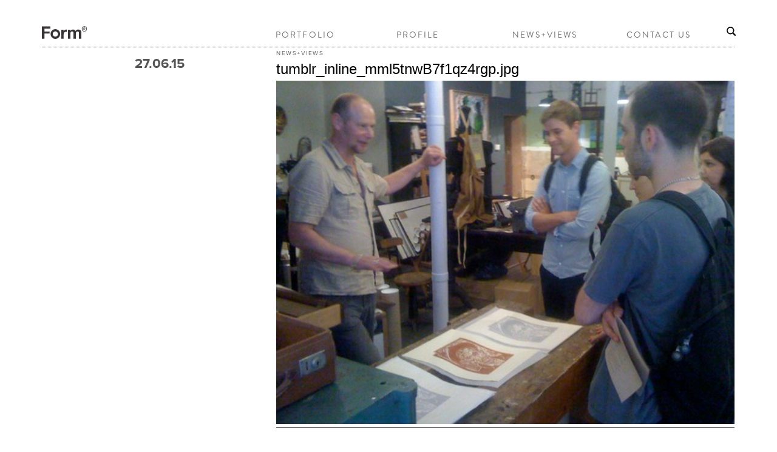

--- FILE ---
content_type: text/html; charset=UTF-8
request_url: https://form.uk.com/2010/07/inform-c-o-l-13-gallery/tumblr_inline_mml5tnwb7f1qz4rgp-jpg/
body_size: 7783
content:
<!DOCTYPE html>
<!--[if lt IE 7 ]><html class="ie ie6" lang="en-US"> <![endif]-->
<!--[if IE 7 ]><html class="ie ie7" lang="en-US"> <![endif]-->
<!--[if IE 8 ]><html class="ie ie8" lang="en-US"> <![endif]-->
<!--[if (gte IE 9)|!(IE)]><!--><html lang="en-US"> <!--<![endif]-->
<head>

	<!-- Basic Page Needs
  ================================================== -->
	<meta charset="utf-8">
	<title>tumblr_inline_mml5tnwB7f1qz4rgp.jpg - Form - Graphic Design | Branding | Art Direction</title>
    
	<!-- Mobile Specific Metas
  ================================================== -->
	<meta name="viewport" content="width=device-width, initial-scale=1, maximum-scale=1">
 
	<!-- CSS
  ================================================== -->
<!--    <link rel="stylesheet" type="text/css" media="all" href="https://form.uk.com/wp-content/themes/workality-lite-child/style.css?v=2" /> -->


    <!--[if lt IE 9]>
	<link rel="stylesheet" type="text/css" media="all" href="https://form.uk.com/wp-content/themes/Workality-Lite-master/style_ie.css" />
	<![endif]-->
  
	<!--[if lt IE 9]>
		<script src="http://html5shim.googlecode.com/svn/trunk/html5.js"></script>
	<![endif]-->

	<!-- Favicons
	================================================== -->
	<link rel="apple-touch-icon" sizes="57x57" href="https://form.uk.com/wp-content/themes/workality-lite-child/assets/apple-touch-icon-57x57.png">
	<link rel="apple-touch-icon" sizes="60x60" href="https://form.uk.com/wp-content/themes/workality-lite-child/assets/apple-touch-icon-60x60.png">
	<link rel="apple-touch-icon" sizes="72x72" href="https://form.uk.com/wp-content/themes/workality-lite-child/assets/apple-touch-icon-72x72.png">
	<link rel="apple-touch-icon" sizes="76x76" href="https://form.uk.com/wp-content/themes/workality-lite-child/assets/apple-touch-icon-76x76.png">
	<link rel="apple-touch-icon" sizes="114x114" href="https://form.uk.com/wp-content/themes/workality-lite-child/assets/apple-touch-icon-114x114.png">
	<link rel="apple-touch-icon" sizes="120x120" href="https://form.uk.com/wp-content/themes/workality-lite-child/assets/apple-touch-icon-120x120.png">
	<link rel="apple-touch-icon" sizes="144x144" href="https://form.uk.com/wp-content/themes/workality-lite-child/assets/apple-touch-icon-144x144.png">
	<link rel="apple-touch-icon" sizes="152x152" href="https://form.uk.com/wp-content/themes/workality-lite-child/assets/apple-touch-icon-152x152.png">
	<link rel="apple-touch-icon" sizes="180x180" href="https://form.uk.com/wp-content/themes/workality-lite-child/assets/apple-touch-icon-180x180.png">
	<link rel="icon" type="image/png" href="https://form.uk.com/wp-content/themes/workality-lite-child/assets/favicon-16x16.png" sizes="16x16">
	<link rel="manifest" href="https://form.uk.com/wp-content/themes/workality-lite-child/assets/manifest.json">
	<meta name="msapplication-TileColor" content="#da532c">
	<meta name="msapplication-TileImage" content="https://form.uk.com/wp-content/themes/workality-lite-child/assets/mstile-144x144.png">
	<meta name="theme-color" content="#ffffff">
        
	<!-- RSS
  ================================================== -->
	<link rel="alternate" type="application/rss+xml" title="Form Feed" href="https://form.uk.com/rss">
	<link rel="pingback" href="https://form.uk.com/xmlrpc.php" />

	
	<!-- Masonry framework
  ================================================== -->
		<!-- Fonts
  ================================================== -->

	<link rel="stylesheet" type="text/css" href="https://form.uk.com/wp-content/themes/workality-lite-child/MyFontsWebfontsKit.css">
    <!-- Head End
  ================================================== -->
    <meta name='robots' content='index, follow, max-image-preview:large, max-snippet:-1, max-video-preview:-1' />
	<style>img:is([sizes="auto" i], [sizes^="auto," i]) { contain-intrinsic-size: 3000px 1500px }</style>
	
	<!-- This site is optimized with the Yoast SEO plugin v26.6 - https://yoast.com/wordpress/plugins/seo/ -->
	<link rel="canonical" href="https://form.uk.com/2010/07/inform-c-o-l-13-gallery/tumblr_inline_mml5tnwb7f1qz4rgp-jpg/" />
	<meta property="og:locale" content="en_US" />
	<meta property="og:type" content="article" />
	<meta property="og:title" content="tumblr_inline_mml5tnwB7f1qz4rgp.jpg - Form - Graphic Design | Branding | Art Direction" />
	<meta property="og:url" content="https://form.uk.com/2010/07/inform-c-o-l-13-gallery/tumblr_inline_mml5tnwb7f1qz4rgp-jpg/" />
	<meta property="og:site_name" content="Form" />
	<meta property="og:image" content="https://form.uk.com/2010/07/inform-c-o-l-13-gallery/tumblr_inline_mml5tnwb7f1qz4rgp-jpg" />
	<meta property="og:image:width" content="500" />
	<meta property="og:image:height" content="375" />
	<meta property="og:image:type" content="image/jpeg" />
	<meta name="twitter:card" content="summary_large_image" />
	<script type="application/ld+json" class="yoast-schema-graph">{"@context":"https://schema.org","@graph":[{"@type":"WebPage","@id":"https://form.uk.com/2010/07/inform-c-o-l-13-gallery/tumblr_inline_mml5tnwb7f1qz4rgp-jpg/","url":"https://form.uk.com/2010/07/inform-c-o-l-13-gallery/tumblr_inline_mml5tnwb7f1qz4rgp-jpg/","name":"tumblr_inline_mml5tnwB7f1qz4rgp.jpg - Form - Graphic Design | Branding | Art Direction","isPartOf":{"@id":"https://form.uk.com/#website"},"primaryImageOfPage":{"@id":"https://form.uk.com/2010/07/inform-c-o-l-13-gallery/tumblr_inline_mml5tnwb7f1qz4rgp-jpg/#primaryimage"},"image":{"@id":"https://form.uk.com/2010/07/inform-c-o-l-13-gallery/tumblr_inline_mml5tnwb7f1qz4rgp-jpg/#primaryimage"},"thumbnailUrl":"https://form.uk.com/wp-content/uploads/2013/05/tumblr_inline_mml5tnwB7f1qz4rgp.jpg","datePublished":"2015-06-27T14:38:31+00:00","breadcrumb":{"@id":"https://form.uk.com/2010/07/inform-c-o-l-13-gallery/tumblr_inline_mml5tnwb7f1qz4rgp-jpg/#breadcrumb"},"inLanguage":"en-US","potentialAction":[{"@type":"ReadAction","target":["https://form.uk.com/2010/07/inform-c-o-l-13-gallery/tumblr_inline_mml5tnwb7f1qz4rgp-jpg/"]}]},{"@type":"ImageObject","inLanguage":"en-US","@id":"https://form.uk.com/2010/07/inform-c-o-l-13-gallery/tumblr_inline_mml5tnwb7f1qz4rgp-jpg/#primaryimage","url":"https://form.uk.com/wp-content/uploads/2013/05/tumblr_inline_mml5tnwB7f1qz4rgp.jpg","contentUrl":"https://form.uk.com/wp-content/uploads/2013/05/tumblr_inline_mml5tnwB7f1qz4rgp.jpg","width":500,"height":375},{"@type":"BreadcrumbList","@id":"https://form.uk.com/2010/07/inform-c-o-l-13-gallery/tumblr_inline_mml5tnwb7f1qz4rgp-jpg/#breadcrumb","itemListElement":[{"@type":"ListItem","position":1,"name":"Home","item":"https://form.uk.com/"},{"@type":"ListItem","position":2,"name":"InForm c/o L-13 Gallery, London.","item":"https://form.uk.com/2010/07/inform-c-o-l-13-gallery/"},{"@type":"ListItem","position":3,"name":"tumblr_inline_mml5tnwB7f1qz4rgp.jpg"}]},{"@type":"WebSite","@id":"https://form.uk.com/#website","url":"https://form.uk.com/","name":"Form","description":"Graphic Design | Branding | Art Direction","potentialAction":[{"@type":"SearchAction","target":{"@type":"EntryPoint","urlTemplate":"https://form.uk.com/?s={search_term_string}"},"query-input":{"@type":"PropertyValueSpecification","valueRequired":true,"valueName":"search_term_string"}}],"inLanguage":"en-US"}]}</script>
	<!-- / Yoast SEO plugin. -->


<link rel='dns-prefetch' href='//ajax.googleapis.com' />
<link rel="alternate" type="application/rss+xml" title="Form &raquo; Feed" href="https://form.uk.com/feed/" />
<link rel="alternate" type="application/rss+xml" title="Form &raquo; Comments Feed" href="https://form.uk.com/comments/feed/" />
		<!-- This site uses the Google Analytics by MonsterInsights plugin v9.11.0 - Using Analytics tracking - https://www.monsterinsights.com/ -->
		<!-- Note: MonsterInsights is not currently configured on this site. The site owner needs to authenticate with Google Analytics in the MonsterInsights settings panel. -->
					<!-- No tracking code set -->
				<!-- / Google Analytics by MonsterInsights -->
		<script type="text/javascript">
/* <![CDATA[ */
window._wpemojiSettings = {"baseUrl":"https:\/\/s.w.org\/images\/core\/emoji\/16.0.1\/72x72\/","ext":".png","svgUrl":"https:\/\/s.w.org\/images\/core\/emoji\/16.0.1\/svg\/","svgExt":".svg","source":{"concatemoji":"https:\/\/form.uk.com\/wp-includes\/js\/wp-emoji-release.min.js?ver=9ba9b4b854a69433773d4c1e8655b9e0"}};
/*! This file is auto-generated */
!function(s,n){var o,i,e;function c(e){try{var t={supportTests:e,timestamp:(new Date).valueOf()};sessionStorage.setItem(o,JSON.stringify(t))}catch(e){}}function p(e,t,n){e.clearRect(0,0,e.canvas.width,e.canvas.height),e.fillText(t,0,0);var t=new Uint32Array(e.getImageData(0,0,e.canvas.width,e.canvas.height).data),a=(e.clearRect(0,0,e.canvas.width,e.canvas.height),e.fillText(n,0,0),new Uint32Array(e.getImageData(0,0,e.canvas.width,e.canvas.height).data));return t.every(function(e,t){return e===a[t]})}function u(e,t){e.clearRect(0,0,e.canvas.width,e.canvas.height),e.fillText(t,0,0);for(var n=e.getImageData(16,16,1,1),a=0;a<n.data.length;a++)if(0!==n.data[a])return!1;return!0}function f(e,t,n,a){switch(t){case"flag":return n(e,"\ud83c\udff3\ufe0f\u200d\u26a7\ufe0f","\ud83c\udff3\ufe0f\u200b\u26a7\ufe0f")?!1:!n(e,"\ud83c\udde8\ud83c\uddf6","\ud83c\udde8\u200b\ud83c\uddf6")&&!n(e,"\ud83c\udff4\udb40\udc67\udb40\udc62\udb40\udc65\udb40\udc6e\udb40\udc67\udb40\udc7f","\ud83c\udff4\u200b\udb40\udc67\u200b\udb40\udc62\u200b\udb40\udc65\u200b\udb40\udc6e\u200b\udb40\udc67\u200b\udb40\udc7f");case"emoji":return!a(e,"\ud83e\udedf")}return!1}function g(e,t,n,a){var r="undefined"!=typeof WorkerGlobalScope&&self instanceof WorkerGlobalScope?new OffscreenCanvas(300,150):s.createElement("canvas"),o=r.getContext("2d",{willReadFrequently:!0}),i=(o.textBaseline="top",o.font="600 32px Arial",{});return e.forEach(function(e){i[e]=t(o,e,n,a)}),i}function t(e){var t=s.createElement("script");t.src=e,t.defer=!0,s.head.appendChild(t)}"undefined"!=typeof Promise&&(o="wpEmojiSettingsSupports",i=["flag","emoji"],n.supports={everything:!0,everythingExceptFlag:!0},e=new Promise(function(e){s.addEventListener("DOMContentLoaded",e,{once:!0})}),new Promise(function(t){var n=function(){try{var e=JSON.parse(sessionStorage.getItem(o));if("object"==typeof e&&"number"==typeof e.timestamp&&(new Date).valueOf()<e.timestamp+604800&&"object"==typeof e.supportTests)return e.supportTests}catch(e){}return null}();if(!n){if("undefined"!=typeof Worker&&"undefined"!=typeof OffscreenCanvas&&"undefined"!=typeof URL&&URL.createObjectURL&&"undefined"!=typeof Blob)try{var e="postMessage("+g.toString()+"("+[JSON.stringify(i),f.toString(),p.toString(),u.toString()].join(",")+"));",a=new Blob([e],{type:"text/javascript"}),r=new Worker(URL.createObjectURL(a),{name:"wpTestEmojiSupports"});return void(r.onmessage=function(e){c(n=e.data),r.terminate(),t(n)})}catch(e){}c(n=g(i,f,p,u))}t(n)}).then(function(e){for(var t in e)n.supports[t]=e[t],n.supports.everything=n.supports.everything&&n.supports[t],"flag"!==t&&(n.supports.everythingExceptFlag=n.supports.everythingExceptFlag&&n.supports[t]);n.supports.everythingExceptFlag=n.supports.everythingExceptFlag&&!n.supports.flag,n.DOMReady=!1,n.readyCallback=function(){n.DOMReady=!0}}).then(function(){return e}).then(function(){var e;n.supports.everything||(n.readyCallback(),(e=n.source||{}).concatemoji?t(e.concatemoji):e.wpemoji&&e.twemoji&&(t(e.twemoji),t(e.wpemoji)))}))}((window,document),window._wpemojiSettings);
/* ]]> */
</script>
<style id='wp-emoji-styles-inline-css' type='text/css'>

	img.wp-smiley, img.emoji {
		display: inline !important;
		border: none !important;
		box-shadow: none !important;
		height: 1em !important;
		width: 1em !important;
		margin: 0 0.07em !important;
		vertical-align: -0.1em !important;
		background: none !important;
		padding: 0 !important;
	}
</style>
<link rel='stylesheet' id='wp-block-library-css' href='https://form.uk.com/wp-includes/css/dist/block-library/style.min.css?ver=9ba9b4b854a69433773d4c1e8655b9e0' type='text/css' media='all' />
<style id='classic-theme-styles-inline-css' type='text/css'>
/*! This file is auto-generated */
.wp-block-button__link{color:#fff;background-color:#32373c;border-radius:9999px;box-shadow:none;text-decoration:none;padding:calc(.667em + 2px) calc(1.333em + 2px);font-size:1.125em}.wp-block-file__button{background:#32373c;color:#fff;text-decoration:none}
</style>
<style id='global-styles-inline-css' type='text/css'>
:root{--wp--preset--aspect-ratio--square: 1;--wp--preset--aspect-ratio--4-3: 4/3;--wp--preset--aspect-ratio--3-4: 3/4;--wp--preset--aspect-ratio--3-2: 3/2;--wp--preset--aspect-ratio--2-3: 2/3;--wp--preset--aspect-ratio--16-9: 16/9;--wp--preset--aspect-ratio--9-16: 9/16;--wp--preset--color--black: #000000;--wp--preset--color--cyan-bluish-gray: #abb8c3;--wp--preset--color--white: #ffffff;--wp--preset--color--pale-pink: #f78da7;--wp--preset--color--vivid-red: #cf2e2e;--wp--preset--color--luminous-vivid-orange: #ff6900;--wp--preset--color--luminous-vivid-amber: #fcb900;--wp--preset--color--light-green-cyan: #7bdcb5;--wp--preset--color--vivid-green-cyan: #00d084;--wp--preset--color--pale-cyan-blue: #8ed1fc;--wp--preset--color--vivid-cyan-blue: #0693e3;--wp--preset--color--vivid-purple: #9b51e0;--wp--preset--gradient--vivid-cyan-blue-to-vivid-purple: linear-gradient(135deg,rgba(6,147,227,1) 0%,rgb(155,81,224) 100%);--wp--preset--gradient--light-green-cyan-to-vivid-green-cyan: linear-gradient(135deg,rgb(122,220,180) 0%,rgb(0,208,130) 100%);--wp--preset--gradient--luminous-vivid-amber-to-luminous-vivid-orange: linear-gradient(135deg,rgba(252,185,0,1) 0%,rgba(255,105,0,1) 100%);--wp--preset--gradient--luminous-vivid-orange-to-vivid-red: linear-gradient(135deg,rgba(255,105,0,1) 0%,rgb(207,46,46) 100%);--wp--preset--gradient--very-light-gray-to-cyan-bluish-gray: linear-gradient(135deg,rgb(238,238,238) 0%,rgb(169,184,195) 100%);--wp--preset--gradient--cool-to-warm-spectrum: linear-gradient(135deg,rgb(74,234,220) 0%,rgb(151,120,209) 20%,rgb(207,42,186) 40%,rgb(238,44,130) 60%,rgb(251,105,98) 80%,rgb(254,248,76) 100%);--wp--preset--gradient--blush-light-purple: linear-gradient(135deg,rgb(255,206,236) 0%,rgb(152,150,240) 100%);--wp--preset--gradient--blush-bordeaux: linear-gradient(135deg,rgb(254,205,165) 0%,rgb(254,45,45) 50%,rgb(107,0,62) 100%);--wp--preset--gradient--luminous-dusk: linear-gradient(135deg,rgb(255,203,112) 0%,rgb(199,81,192) 50%,rgb(65,88,208) 100%);--wp--preset--gradient--pale-ocean: linear-gradient(135deg,rgb(255,245,203) 0%,rgb(182,227,212) 50%,rgb(51,167,181) 100%);--wp--preset--gradient--electric-grass: linear-gradient(135deg,rgb(202,248,128) 0%,rgb(113,206,126) 100%);--wp--preset--gradient--midnight: linear-gradient(135deg,rgb(2,3,129) 0%,rgb(40,116,252) 100%);--wp--preset--font-size--small: 13px;--wp--preset--font-size--medium: 20px;--wp--preset--font-size--large: 36px;--wp--preset--font-size--x-large: 42px;--wp--preset--spacing--20: 0.44rem;--wp--preset--spacing--30: 0.67rem;--wp--preset--spacing--40: 1rem;--wp--preset--spacing--50: 1.5rem;--wp--preset--spacing--60: 2.25rem;--wp--preset--spacing--70: 3.38rem;--wp--preset--spacing--80: 5.06rem;--wp--preset--shadow--natural: 6px 6px 9px rgba(0, 0, 0, 0.2);--wp--preset--shadow--deep: 12px 12px 50px rgba(0, 0, 0, 0.4);--wp--preset--shadow--sharp: 6px 6px 0px rgba(0, 0, 0, 0.2);--wp--preset--shadow--outlined: 6px 6px 0px -3px rgba(255, 255, 255, 1), 6px 6px rgba(0, 0, 0, 1);--wp--preset--shadow--crisp: 6px 6px 0px rgba(0, 0, 0, 1);}:where(.is-layout-flex){gap: 0.5em;}:where(.is-layout-grid){gap: 0.5em;}body .is-layout-flex{display: flex;}.is-layout-flex{flex-wrap: wrap;align-items: center;}.is-layout-flex > :is(*, div){margin: 0;}body .is-layout-grid{display: grid;}.is-layout-grid > :is(*, div){margin: 0;}:where(.wp-block-columns.is-layout-flex){gap: 2em;}:where(.wp-block-columns.is-layout-grid){gap: 2em;}:where(.wp-block-post-template.is-layout-flex){gap: 1.25em;}:where(.wp-block-post-template.is-layout-grid){gap: 1.25em;}.has-black-color{color: var(--wp--preset--color--black) !important;}.has-cyan-bluish-gray-color{color: var(--wp--preset--color--cyan-bluish-gray) !important;}.has-white-color{color: var(--wp--preset--color--white) !important;}.has-pale-pink-color{color: var(--wp--preset--color--pale-pink) !important;}.has-vivid-red-color{color: var(--wp--preset--color--vivid-red) !important;}.has-luminous-vivid-orange-color{color: var(--wp--preset--color--luminous-vivid-orange) !important;}.has-luminous-vivid-amber-color{color: var(--wp--preset--color--luminous-vivid-amber) !important;}.has-light-green-cyan-color{color: var(--wp--preset--color--light-green-cyan) !important;}.has-vivid-green-cyan-color{color: var(--wp--preset--color--vivid-green-cyan) !important;}.has-pale-cyan-blue-color{color: var(--wp--preset--color--pale-cyan-blue) !important;}.has-vivid-cyan-blue-color{color: var(--wp--preset--color--vivid-cyan-blue) !important;}.has-vivid-purple-color{color: var(--wp--preset--color--vivid-purple) !important;}.has-black-background-color{background-color: var(--wp--preset--color--black) !important;}.has-cyan-bluish-gray-background-color{background-color: var(--wp--preset--color--cyan-bluish-gray) !important;}.has-white-background-color{background-color: var(--wp--preset--color--white) !important;}.has-pale-pink-background-color{background-color: var(--wp--preset--color--pale-pink) !important;}.has-vivid-red-background-color{background-color: var(--wp--preset--color--vivid-red) !important;}.has-luminous-vivid-orange-background-color{background-color: var(--wp--preset--color--luminous-vivid-orange) !important;}.has-luminous-vivid-amber-background-color{background-color: var(--wp--preset--color--luminous-vivid-amber) !important;}.has-light-green-cyan-background-color{background-color: var(--wp--preset--color--light-green-cyan) !important;}.has-vivid-green-cyan-background-color{background-color: var(--wp--preset--color--vivid-green-cyan) !important;}.has-pale-cyan-blue-background-color{background-color: var(--wp--preset--color--pale-cyan-blue) !important;}.has-vivid-cyan-blue-background-color{background-color: var(--wp--preset--color--vivid-cyan-blue) !important;}.has-vivid-purple-background-color{background-color: var(--wp--preset--color--vivid-purple) !important;}.has-black-border-color{border-color: var(--wp--preset--color--black) !important;}.has-cyan-bluish-gray-border-color{border-color: var(--wp--preset--color--cyan-bluish-gray) !important;}.has-white-border-color{border-color: var(--wp--preset--color--white) !important;}.has-pale-pink-border-color{border-color: var(--wp--preset--color--pale-pink) !important;}.has-vivid-red-border-color{border-color: var(--wp--preset--color--vivid-red) !important;}.has-luminous-vivid-orange-border-color{border-color: var(--wp--preset--color--luminous-vivid-orange) !important;}.has-luminous-vivid-amber-border-color{border-color: var(--wp--preset--color--luminous-vivid-amber) !important;}.has-light-green-cyan-border-color{border-color: var(--wp--preset--color--light-green-cyan) !important;}.has-vivid-green-cyan-border-color{border-color: var(--wp--preset--color--vivid-green-cyan) !important;}.has-pale-cyan-blue-border-color{border-color: var(--wp--preset--color--pale-cyan-blue) !important;}.has-vivid-cyan-blue-border-color{border-color: var(--wp--preset--color--vivid-cyan-blue) !important;}.has-vivid-purple-border-color{border-color: var(--wp--preset--color--vivid-purple) !important;}.has-vivid-cyan-blue-to-vivid-purple-gradient-background{background: var(--wp--preset--gradient--vivid-cyan-blue-to-vivid-purple) !important;}.has-light-green-cyan-to-vivid-green-cyan-gradient-background{background: var(--wp--preset--gradient--light-green-cyan-to-vivid-green-cyan) !important;}.has-luminous-vivid-amber-to-luminous-vivid-orange-gradient-background{background: var(--wp--preset--gradient--luminous-vivid-amber-to-luminous-vivid-orange) !important;}.has-luminous-vivid-orange-to-vivid-red-gradient-background{background: var(--wp--preset--gradient--luminous-vivid-orange-to-vivid-red) !important;}.has-very-light-gray-to-cyan-bluish-gray-gradient-background{background: var(--wp--preset--gradient--very-light-gray-to-cyan-bluish-gray) !important;}.has-cool-to-warm-spectrum-gradient-background{background: var(--wp--preset--gradient--cool-to-warm-spectrum) !important;}.has-blush-light-purple-gradient-background{background: var(--wp--preset--gradient--blush-light-purple) !important;}.has-blush-bordeaux-gradient-background{background: var(--wp--preset--gradient--blush-bordeaux) !important;}.has-luminous-dusk-gradient-background{background: var(--wp--preset--gradient--luminous-dusk) !important;}.has-pale-ocean-gradient-background{background: var(--wp--preset--gradient--pale-ocean) !important;}.has-electric-grass-gradient-background{background: var(--wp--preset--gradient--electric-grass) !important;}.has-midnight-gradient-background{background: var(--wp--preset--gradient--midnight) !important;}.has-small-font-size{font-size: var(--wp--preset--font-size--small) !important;}.has-medium-font-size{font-size: var(--wp--preset--font-size--medium) !important;}.has-large-font-size{font-size: var(--wp--preset--font-size--large) !important;}.has-x-large-font-size{font-size: var(--wp--preset--font-size--x-large) !important;}
:where(.wp-block-post-template.is-layout-flex){gap: 1.25em;}:where(.wp-block-post-template.is-layout-grid){gap: 1.25em;}
:where(.wp-block-columns.is-layout-flex){gap: 2em;}:where(.wp-block-columns.is-layout-grid){gap: 2em;}
:root :where(.wp-block-pullquote){font-size: 1.5em;line-height: 1.6;}
</style>
<link rel='stylesheet' id='parent-style-css' href='https://form.uk.com/wp-content/themes/Workality-Lite-master/style.css?ver=9ba9b4b854a69433773d4c1e8655b9e0' type='text/css' media='all' />
<link rel='stylesheet' id='child-style-css' href='https://form.uk.com/wp-content/themes/workality-lite-child/style.css?ver=76' type='text/css' media='all' />
<link rel='stylesheet' id='__EPYT__style-css' href='https://form.uk.com/wp-content/plugins/youtube-embed-plus/styles/ytprefs.min.css?ver=14.2.4' type='text/css' media='all' />
<style id='__EPYT__style-inline-css' type='text/css'>

                .epyt-gallery-thumb {
                        width: 33.333%;
                }
                
</style>
<script type="text/javascript" src="https://ajax.googleapis.com/ajax/libs/jquery/1.8.2/jquery.min.js?ver=9ba9b4b854a69433773d4c1e8655b9e0" id="jquery-js"></script>
<script type="text/javascript" src="https://form.uk.com/wp-content/themes/Workality-Lite-master/js/modernizr.js?ver=9ba9b4b854a69433773d4c1e8655b9e0" id="modernizr-js"></script>
<script type="text/javascript" src="https://form.uk.com/wp-content/themes/Workality-Lite-master/js/include.js?ver=9ba9b4b854a69433773d4c1e8655b9e0" id="include-js"></script>
<script type="text/javascript" id="__ytprefs__-js-extra">
/* <![CDATA[ */
var _EPYT_ = {"ajaxurl":"https:\/\/form.uk.com\/wp-admin\/admin-ajax.php","security":"a01fea86ca","gallery_scrolloffset":"20","eppathtoscripts":"https:\/\/form.uk.com\/wp-content\/plugins\/youtube-embed-plus\/scripts\/","eppath":"https:\/\/form.uk.com\/wp-content\/plugins\/youtube-embed-plus\/","epresponsiveselector":"[\"iframe.__youtube_prefs__\",\"iframe[src*='youtube.com']\",\"iframe[src*='youtube-nocookie.com']\",\"iframe[data-ep-src*='youtube.com']\",\"iframe[data-ep-src*='youtube-nocookie.com']\",\"iframe[data-ep-gallerysrc*='youtube.com']\"]","epdovol":"1","version":"14.2.4","evselector":"iframe.__youtube_prefs__[src], iframe[src*=\"youtube.com\/embed\/\"], iframe[src*=\"youtube-nocookie.com\/embed\/\"]","ajax_compat":"","maxres_facade":"eager","ytapi_load":"light","pause_others":"","stopMobileBuffer":"1","facade_mode":"","not_live_on_channel":""};
/* ]]> */
</script>
<script type="text/javascript" src="https://form.uk.com/wp-content/plugins/youtube-embed-plus/scripts/ytprefs.min.js?ver=14.2.4" id="__ytprefs__-js"></script>
<link rel="https://api.w.org/" href="https://form.uk.com/wp-json/" /><link rel="alternate" title="JSON" type="application/json" href="https://form.uk.com/wp-json/wp/v2/media/1345" /><link rel="EditURI" type="application/rsd+xml" title="RSD" href="https://form.uk.com/xmlrpc.php?rsd" />

<link rel='shortlink' href='https://form.uk.com/?p=1345' />
<link rel="alternate" title="oEmbed (JSON)" type="application/json+oembed" href="https://form.uk.com/wp-json/oembed/1.0/embed?url=https%3A%2F%2Fform.uk.com%2F2010%2F07%2Finform-c-o-l-13-gallery%2Ftumblr_inline_mml5tnwb7f1qz4rgp-jpg%2F" />
<link rel="alternate" title="oEmbed (XML)" type="text/xml+oembed" href="https://form.uk.com/wp-json/oembed/1.0/embed?url=https%3A%2F%2Fform.uk.com%2F2010%2F07%2Finform-c-o-l-13-gallery%2Ftumblr_inline_mml5tnwb7f1qz4rgp-jpg%2F&#038;format=xml" />
<script type="text/javascript">
(function(url){
	if(/(?:Chrome\/26\.0\.1410\.63 Safari\/537\.31|WordfenceTestMonBot)/.test(navigator.userAgent)){ return; }
	var addEvent = function(evt, handler) {
		if (window.addEventListener) {
			document.addEventListener(evt, handler, false);
		} else if (window.attachEvent) {
			document.attachEvent('on' + evt, handler);
		}
	};
	var removeEvent = function(evt, handler) {
		if (window.removeEventListener) {
			document.removeEventListener(evt, handler, false);
		} else if (window.detachEvent) {
			document.detachEvent('on' + evt, handler);
		}
	};
	var evts = 'contextmenu dblclick drag dragend dragenter dragleave dragover dragstart drop keydown keypress keyup mousedown mousemove mouseout mouseover mouseup mousewheel scroll'.split(' ');
	var logHuman = function() {
		if (window.wfLogHumanRan) { return; }
		window.wfLogHumanRan = true;
		var wfscr = document.createElement('script');
		wfscr.type = 'text/javascript';
		wfscr.async = true;
		wfscr.src = url + '&r=' + Math.random();
		(document.getElementsByTagName('head')[0]||document.getElementsByTagName('body')[0]).appendChild(wfscr);
		for (var i = 0; i < evts.length; i++) {
			removeEvent(evts[i], logHuman);
		}
	};
	for (var i = 0; i < evts.length; i++) {
		addEvent(evts[i], logHuman);
	}
})('//form.uk.com/?wordfence_lh=1&hid=9796387EE7EC22B557ED9933313EFF47');
</script>    
</head>
 
<body class="attachment wp-singular attachment-template-default single single-attachment postid-1345 attachmentid-1345 attachment-jpeg wp-theme-Workality-Lite-master wp-child-theme-workality-lite-child">
	<div class="header-container">
		<div class="sixteen columns topmargin">
			<div class="six columns alpha">
				<a class="site-logo" href="https://form.uk.com" title="Form"><img src="https://www.form.uk.com/wp-content/themes/workality-lite-child/assets/FormLogoNoDot.svg" class="" alt="Form"></a>			</div>

			<div class="ten columns omega header-right">
				<div class="menu-container">
					<div class="nav-div">
                
						<ul id="menu-menu-1" class="main-nav"><li id="menu-item-128" class="menu-item menu-item-type-taxonomy menu-item-object-category menu-item-128"><a href="https://form.uk.com/category/project/">Portfolio</a></li>
<li id="menu-item-116" class="menu-item menu-item-type-post_type menu-item-object-page menu-item-116"><a href="https://form.uk.com/profile/">Profile</a></li>
<li id="menu-item-225" class="menu-item menu-item-type-taxonomy menu-item-object-category menu-item-225"><a href="https://form.uk.com/category/news-views/">News+Views</a></li>
<li id="menu-item-111" class="menu-item menu-item-type-post_type menu-item-object-page menu-item-111"><a href="https://form.uk.com/contact-us/">Contact Us</a></li>
</ul>
					</div> <!-- nav-div -->
				</div>
				<a href="/search">
					<span class="dino-search-icon genericond genericon genericon-search" style="width:18px;">
												<img style="width:18px;" src="https://form.uk.com/wp-content/themes/workality-lite-child/img/search.svg" alt="Search"/>
					</span>
				</a>
			</div>

			<div class="dino-click-menu">
				<a id="dinos-click-menu" href="#" onclick="toggle_menu();">
					<div class="three-lines">
						<div class="line"></div>
						<div class="line"></div>
						<div class="line"></div>
					</div>
				</a>
			</div>

			<hr class="headerbottom" />

		</div>
	</div>

	<div id="dino-mobile-menu">
		<ul id="menu-menu-2" class="dino-mobile-menu-inner"><li class="menu-item menu-item-type-taxonomy menu-item-object-category menu-item-128"><a href="https://form.uk.com/category/project/">Portfolio</a></li>
<li class="menu-item menu-item-type-post_type menu-item-object-page menu-item-116"><a href="https://form.uk.com/profile/">Profile</a></li>
<li class="menu-item menu-item-type-taxonomy menu-item-object-category menu-item-225"><a href="https://form.uk.com/category/news-views/">News+Views</a></li>
<li class="menu-item menu-item-type-post_type menu-item-object-page menu-item-111"><a href="https://form.uk.com/contact-us/">Contact Us</a></li>
</ul>
		<a href="/search" class="dino-mobile-search">
			<span class="dino-search-icon genericond genericon genericon-search" style="width:18px">
								<img style="width:18px;" src="https://form.uk.com/wp-content/themes/workality-lite-child/img/search.svg" alt="Search"/>
			</span>
		</a>
	</div>

<script type="text/javascript">

    function toggle_menu() {
	var e = document.getElementById('dino-mobile-menu');

	if (e.style.display == 'block') {
		e.style.display = 'none';
	} else {
		e.style.display = 'block';
	}
    }

</script>
<div class="container coloured-background singlecontent sixteen columns">
	<div class="to-the-right ten columns omega" style="clear:both;">
			</div>
</div>

<div class="container unpadded coloured-background singlecontent sixteen columns">
	<div class="six columns">
                <div class="post-date">
			27.06.15                </div>
	</div>	

	<div class="ten columns omega">
		<div class="pack-item-meta"><a href="https://form.uk.com/category/news-views/">News+Views</a><span class="small-post-date"> 27.06.15</span></div>
		<h3>
			<a href="https://form.uk.com/2010/07/inform-c-o-l-13-gallery/tumblr_inline_mml5tnwb7f1qz4rgp-jpg/" rel="bookmark" >tumblr_inline_mml5tnwB7f1qz4rgp.jpg</a>
		</h3>
    <div class="post-date-mobile">
			27.06.15                </div>

		<div class="thecontent">	
			<p class="attachment"><a href='https://form.uk.com/wp-content/uploads/2013/05/tumblr_inline_mml5tnwB7f1qz4rgp.jpg'><img fetchpriority="high" decoding="async" width="500" height="375" src="https://form.uk.com/wp-content/uploads/2013/05/tumblr_inline_mml5tnwB7f1qz4rgp.jpg" class="attachment-medium size-medium" alt="" srcset="https://form.uk.com/wp-content/uploads/2013/05/tumblr_inline_mml5tnwB7f1qz4rgp.jpg 500w, https://form.uk.com/wp-content/uploads/2013/05/tumblr_inline_mml5tnwB7f1qz4rgp-484x363.jpg 484w" sizes="(max-width: 500px) 100vw, 500px" /></a></p>
		</div>
	</div>
</div>

<div class="page-nav-container">
	<div class="page-nav-sub-container">
		<a href="https://form.uk.com/category/news-views/"><div class="back-to-prior"><span class="back-to-top-text">News+Views</span></div></a>
		<a href="#"><div class="back-to-top"><span class="back-to-top-text">Top</span></div></a>
	</div>

	<div class="dino-side-nav">
		<script defer src="https://static.cloudflareinsights.com/beacon.min.js/vcd15cbe7772f49c399c6a5babf22c1241717689176015" integrity="sha512-ZpsOmlRQV6y907TI0dKBHq9Md29nnaEIPlkf84rnaERnq6zvWvPUqr2ft8M1aS28oN72PdrCzSjY4U6VaAw1EQ==" data-cf-beacon='{"version":"2024.11.0","token":"96d878d911124c55b9ccac4015948b94","r":1,"server_timing":{"name":{"cfCacheStatus":true,"cfEdge":true,"cfExtPri":true,"cfL4":true,"cfOrigin":true,"cfSpeedBrain":true},"location_startswith":null}}' crossorigin="anonymous"></script>


--- FILE ---
content_type: text/css
request_url: https://form.uk.com/wp-content/themes/workality-lite-child/MyFontsWebfontsKit.css
body_size: 127
content:
/**
 * @license
 * MyFonts Webfont Build ID 3042293, 2015-06-15T09:36:29-0400
 * 
 * The fonts listed in this notice are subject to the End User License
 * Agreement(s) entered into by the website owner. All other parties are 
 * explicitly restricted from using the Licensed Webfonts(s).
 * 
 * You may obtain a valid license at the URLs below.
 * 
 * Webfont: BrandonText-Regular by HVD Fonts
 * URL: http://www.myfonts.com/fonts/hvdfonts/brandon-text/regular/
 * Copyright: Copyright (c) 2012 by Hannes von Doehren. All rights reserved.
 * Licensed pageviews: 10,000
 * 
 * 
 * License: http://www.myfonts.com/viewlicense?type=web&buildid=3042293
 * 
 * © 2015 MyFonts Inc
*/


/* @import must be at top of file, otherwise CSS will not work */
@import url("//hello.myfonts.net/count/2e6bf5");

  
@font-face {font-family: 'BrandonText-Regular';src: url('webfonts/2E6BF5_0_0.eot');src: url('webfonts/2E6BF5_0_0.eot?#iefix') format('embedded-opentype'),url('webfonts/2E6BF5_0_0.woff2') format('woff2'),url('webfonts/2E6BF5_0_0.woff') format('woff'),url('webfonts/2E6BF5_0_0.ttf') format('truetype');}
 

--- FILE ---
content_type: text/css
request_url: https://form.uk.com/wp-content/themes/workality-lite-child/style.css?ver=76
body_size: 9163
content:
/*
 Theme Name:   Workality Lite Child
 Theme URI:    http://pie.contadini.co.uk/workality-lite-child/
 Description:  Workality Lite Child Theme
 Author:       Jeremy Wright
 Author URI:   http://www.contadini.co.uk
 Template:     Workality-Lite-master
 Version:      1.0.0
 Tags:         light, dark, two-columns, right-sidebar, responsive-layout, accessibility-ready
 Text Domain:  workality-lite-child
*/

.wp-caption {
    /* Force the box to be 100% */
	width: 100% !important;
	border: none;
}

.wp-caption img {
	margin-left: initial;
	margin-right: initial;
	padding: 0px;
}

.slick-slide:focus { outline: none; }

@font-face {
    font-family: 'proxima_nova_rgbold';
    src: url('assets/proximanova-bold-webfont.eot');
    src: url('assets/proximanova-bold-webfont.eot?#iefix') format('embedded-opentype'),
         url('assets/proximanova-bold-webfont.woff2') format('woff2'),
         url('assets/proximanova-bold-webfont.woff') format('woff'),
         url('assets/proximanova-bold-webfont.ttf') format('truetype'),
         url('assets/proximanova-bold-webfont.svg#proxima_nova_rgbold') format('svg');
    font-weight: normal;
    font-style: normal;
}

@font-face {
    font-family: 'proxima_nova_rgregular';
    src: url('assets/proximanova-reg-webfont.eot');
    src: url('assets/proximanova-reg-webfont.eot?#iefix') format('embedded-opentype'),
         url('assets/proximanova-reg-webfont.woff2') format('woff2'),
         url('assets/proximanova-reg-webfont.woff') format('woff'),
         url('assets/proximanova-reg-webfont.ttf') format('truetype'),
         url('assets/proximanova-reg-webfont.svg#proxima_nova_rgregular') format('svg');
    font-weight: normal;
    font-style: normal;
}

/* @font-face {
    font-family: 'BrandonText-Regular';
    src: url('assets/BrandonTextRegular.eot');
    src: url('assets/BrandonTextRegular.eot?#iefix') format('embedded-opentype'),
         url('assets/BrandonTextRegular.woff2') format('woff2'),
         url('assets/BrandonTextRegular.woff') format('woff'),
         url('assets/BrandonTextRegular.ttf') format('truetype')
    font-weight: normal;
    font-style: normal;
} */

@-webkit-keyframes fadeIn {
    from { opacity: 0; }
      to { opacity: 1; }
}

@keyframes fadeIn {
    from { opacity: 0; }
      to { opacity: 1; }
}

body,
p {
	background: 0;
	font-family: 'proxima_nova_rgregular';
//	font-family: 'BrandonText-Regular';
	font-size: 17px;
	line-height: 1.32em;
	color: #666;
	-webkit-font-smoothing: subpixel-antialiased;
}

.fluid-width-video-wrapper {
/*	padding-top: 70% !important;
//	padding-top: 56.224489795918366% !important;
	padding-top: 29.86% !important;*/
	padding-bottom: 13% !important;
	width: 100% !important;
}

/* ----- See if we can get images behaving a little better ----- */

.aligncenter {
	height: auto;
}

.pack-item img {
	max-width: 100%; /* Fluid images for posts, comments, and widgets */
}

.pack-carousel p {
	margin: 0px;
}

img[class*="attachment-"] {
	height: auto; /* Make sure images with WordPress-added height and width >attributes are scaled correctly */
}

img.size-full {
    /*max-width: 97.5%; removed wp 4.4.1 upgrade */
    width: auto; /* Prevent stretching of full-size images with height and >>width attributes in IE8 */
    height: auto;
}

img.size-thumbnail {
	/*Amended following update to wordpress 4.4.1 // width: calc((100% - 20px) / 2);*/
	width: auto;
	height: auto;
}

img.size-medium {
	width: 100%;
	height: auto;
}

.page-template-template-profile .split-text img.size-thumbnail {
	width: initial;
}

.singlecontent .thecontent .post-tags {
	padding-bottom: 25px;
	clear: left;
	line-height: 90%;
	padding-top: 10px;
}

.singlecontent .thecontent img.size-full {
    max-width: initial;
}
/* ---- */

.slick-slider {
	height: 75vh;
}

.dino-slider-box {
	background-size: cover;
	-webkit-background-size: cover;
	-moz-background-size: cover;
	-o-background-size: cover;
	background-repeat: no-repeat;
	background-position: center;
	height: 75vh;
	position: absolute;
	top: 0;
}

.dino-loader {
	background-image: url(slick/ajax-loader.gif);
	background-repeat: no-repeat;
	background-position: center center;
	height: 75vh;
}

.dino-project .dino-slider-box {
	background-size: contain;
	-webkit-background-size: contain;
	-moz-background-size: contain;
	-o-background-size: contain;
	height: 100%;
}

.dino-project .dino-loader {
	height: 100%;
}

.dino-project {
	-webkit-overflow-scrolling: touch;
}

.dino-overlay {
	position: absolute;
	top: 20px;
}

.container {
	background-color: #fff;
	z-index: 20;
	width: 100%;
	/*padding-top edited to 46px from 77px after 4.4.1 update*/
	padding: 77px 0 0 0;
	position: relative;
	margin: 0 auto;
}

.packing-container {
	position: relative;
	z-index: 21;
	margin: 0px;
	clear: none;
//	margin-bottom: 15px;
//	background-color: #fff;
	-webkit-transform: translate3d(0,0,0);
}

.packing-container .pack-item {
	-webkit-transform: translate3d(0,0,0);
}

.header-container {
	position: fixed;
	z-index: 21;
	background-color: #fff;
	top: 0; /* or whatever position is desired */
	left: 0;
	right: 0;
	height: 0;
	text-align: center; /* center all inline content */
}

.header-container .six.columns {
	height: 72px;
}

.page-nav-container {
	height: 67px;
	padding: 0px;
	background-color: #fff;
	position: relative;
	z-index: 21;
	margin: 0px 10px 105px 0px;
	left: 50%;
}

.page-nav-sub-container {
	position: absolute;
	top: 50%;
	margin-top: -14px;
	width: 100%
}

.single-post .page-nav-sub-container {
	margin-top: -32px;
}

.pagination {
	line-height: 25px;
	float: right;
}

.pagination a {
	padding: 0px 10px;
}

.pagination .current {
	border-radius: 50%;
	behavior: url(PIE.htc); /* remove if you don't care about IE8 */
	width: 25px;
	height: 25px;
	background: #666;
	margin-left: 3px;
	color: #fff;
	display: inline-block;
	text-align: center;
}

.pagination .dino-pag-first,
.pagination .dino-pag-last,
.pagination .dino-pag-prev,
.pagination .dino-pag-next {
	background-size: cover;
	border: none;
	background-color: initial;
	color: transparent;
	position: relative;
	display: inline-block;
}

.pagination .dino-pag-first {
	background-image: url(assets/NavBackInv.svg);
	height: 19px;
	width: 1px;
	top: 1px;
	margin-right: 7px;
}

.pagination .dino-pag-prev {
	background-image: url(assets/NavPrevInv.svg);
	height: 15px;
	top: 4px;
}

.pagination .dino-pag-next {
	background-image: url(assets/NavNextInv.svg);
	height: 15px;
	top: 4px;
}

.pagination .dino-pag-last {
	background-image: url(assets/NavLastInv.svg);
	height: 19px;
	width: 1px;
	top: 1px;
	margin-left: 7px;
}

.header-container .topmargin {
	margin-top: 0px !important;
	display: inline-block;
    /* reset container's center alignment */
	text-align: left;
	background-color: #fff;
}

.topmargin .alpha a img {
	max-height: 25px;
	padding-top: 41px;
	padding-left: 5px;
}

.topmargin .alpha a:before {
	content: url(assets/FormDot.png);
	padding: 0 1px 0 4px;
	vertical-align: -7%;
	position: relative;
//	left: -5px;
	visibility: hidden;
}

.home .topmargin .alpha a:before,
.topmargin .alpha a:hover:before,
.search .topmargin .alpha a:before,
.tag .topmargin .alpha a:before,
.page-template-searchpage .topmargin .alpha a:before,
.page-template-notification .topmargin .alpha a:before {
	visibility: visible;
}

.dino-click-menu {
	display: none;
}

#dino-mobile-menu {
	display: none;
	text-align: center;
	margin: 75px auto 0px auto;
	border-bottom: dotted 1px;
	z-index: 21;
	position: relative;
	background: #fff;
}

#dino-mobile-menu ul {
	list-style: none;
	margin-left: 0px;
	margin-bottom: 0px;
	z-index: 21;
	position: relative;
}

.dino-mobile-search {
	line-height: 51px;
	z-index: 21;
}

.dino-mobile-search .dino-search-icon {
	font-size: 35px;
	z-index: 21;
}

.dino-click-menu {
	color: #fff;
	background-color: #666;
	padding: 5px;
	z-index: 9999;
	position: absolute;
	right: 0px;
	top: 35px;
	text-align: center;
}

.dino-click-menu .three-lines {
	height: 20px;
	width: 20px;
	margin: auto;
}

.dino-click-menu .three-lines .line {
	height: 4px;
	margin-bottom: 4px;
	background-color: #fff;
	width: 100%;
}

div.nav-div {
	float: none;
	margin: 0px 0px 0px 0px;
}

div#post-list {
	margin-top: 0px;
}

.row .sixteen.columns {
	margin: 0px 30px;
}

.header-right,
.one-third {
	float: right;
}

.para-opener {
	line-height: 1.20em;
	font-size: 17px;
//	color: #666;
color: black;
}

div.para-footnote p {
	font-size: 10px;
}

.para-black {
	color: #000;
}

.text-colour-override,
.text-colour-override a {
	color: #000 !important;
}

.text-colour-override p a {
	color: #666 !important;
}

.split-text {
	-webkit-column-count: 2;
	-webkit-column-gap: 3%; /* Saf3, Chrome*/
	-moz-column-count: 2;   
	-moz-column-gap: 3%; /* FF3.5+ */
	column-count: 2;        
	column-gap: 3%; /* Opera 11+*/
	padding-top: 20px;
	padding-bottom: 30px;
}

hr {
	border-style: none;
	border-width: 0px;
}

hr.headerbottom {
	margin: 0px 36px;
	border-bottom: 1px dotted;
	border-bottom-color: #444;
	-webkit-box-sizing:border-box;
	-moz-box-sizing:border-box;
	-ms-box-sizing:border-box;
	box-sizing:border-box;
	padding-top: 5px;
}

ul.main-nav {
	text-align: justify;
	float: none;
	height: 20px;
	margin-top: 43px;
	margin-bottom: 0px;
	text-shadow: none;
}

ul.main-nav:after {
	content: ' ';
	display: inline-block;
	width: 100%;
}

.home .pack-item {
	background-color: #fff;
}

ul.main-nav li {
	display: inline-block;
	float: none;
	font-size: 14px;
	margin-bottom: 0px;
	border-left: 0;
	text-transform: uppercase;
	font-family: 'BrandonText-Regular';
}

#dino-mobile-menu li {
	float: none;
	font-size: 14px;
	margin-bottom: 0px;
	border-left: 0;
	text-transform: uppercase;
	line-height: 3.5em;
	border-bottom: dotted 1px;
	z-index: 21;
}

ul.main-nav li:before,
ul.main-nav li:before {
	content: url(assets/FormDot.png);
	padding: 0 5px 0 0;
	vertical-align: -35%;
	visibility: hidden;
}

#dino-mobile-menu li a,
ul.main-nav li a,
.home-grid-title {
	color: #6E6F71;
	margin-left: 0px;
	font-family: 'BrandonText-Regular';
	font-weight: normal;
	letter-spacing: 0.15em;
	padding: 0px;
}

ul.main-nav .current_page_item a,
ul.main-nav .current-menu-item a,
ul.main-nav li:hover a {
	border-bottom: none;
	border-color: #000;
}

ul.main-nav li.current_page_item:before,
ul.main-nav li:hover:before,
ul.main-nav li.current-menu-item:before,
.dino-project #menu-item-128:before,
.dino-news-views #menu-item-225:before {
	visibility: visible;
}

.header-right .dino-search-icon {
	float: right;
	font-size: 24px;
	padding: 43px 32px 0px 0px;
}

.menu-container {
	min-height: 64px;
	float: left;
}

.row {
	position: relative;
	z-index: 12;
}

.owl-pagination {
	display: none;
}

.widget_recent_entries ul li,
.simple-links-list .simple-links-item,
#text-3 .textwidget,
.widget_category_post_list_widget .post_content .news_scroll .fl h2 {
	background: none;
	border-bottom: 0;
	font-size: 14px;
	padding: 0px;
}

.widget_category_post_list_widget .post_content {
	margin-left: 0px;
	border-bottom: none;
}

.widget_category_post_list_widget .post_content .news_scroll .fl h2 {
	line-height: 1.32em;
	margin: 0px;
}

.post-grid-container-main {
	padding: 0px;
}

.post-grid-container.flat .grid-single {
	margin: 0px;
	padding-right: 20px;
}

.post-grid-container.flat .grid-single:last-of-type {
	padding-right: 0px;
}

@media screen and (min-width: 1500px) {
	.container .row {
		margin: 0px auto;
		max-width: 1700px;
//		padding-left: 100px;
//		padding-right: 100px;
	}
}

.container .columns {
	margin-left: 0px;
	margin-right: 0px;
}

footer .container {
	background-color: #666;
	color: #fff;
	position: fixed;
	bottom: 0;
	height: 90px;
	padding-top: 5px;
	padding-bottom: 15px;
	z-index: 1;
	margin: 0px 10px;
	left: 50%;
}

footer .container .one-third.column,
.category-news-views footer .container .one-third.column {
	margin: 10px;
	display: inline-block;
}

.slider-container,
.archive-container {
	margin: auto;
	background-color: #fff;
}

.home-grid-title {
	font-size: 14px;
	padding: 20px 0 6px 0;
	text-transform: uppercase;
}

.archive-container {
	z-index: 20;
	position: relative;
	padding: 75px 0 0 0;
}

.archive .container {
	padding-top: 77px;
}

.owl-carousel {
	z-index: 10;
}

.owl-wrapper-outer {
	max-height: 75vh;
	min-height: 75vh;
}

.owl-item {
	position: relative;
}

.home .owl-item {
	height: 75vh; // Set as required
}

.owl-item img {
	position: absolute;
	left: 0;
	right: 0;
	top: 50%;
	-webkit-transform: translate(0,-50%);
	transform: translate(0,-50%); // IE9
	transform: translate3d(0,-50%,0); // Modern Browsers - better performance
	margin: 0 auto;
}

button.slick-arrow {
	background: none;
	border: none;
	text-shadow: none;
}

button.slick-arrow,
.home .owl-theme .owl-controls .owl-buttons div,
.home .owl-carousel .owl-controls .owl-buttons div,
.dino-side-nav a {
	color: transparent;
	width: 29px;
	height: 29px;
	padding: 0;
	display: inline-block;
	background-size: cover;
	opacity: 1;
	position: absolute;
	top: 50%;
	z-index: 20;
}

button.slick-arrow:focus {
	outline: none;
}

.home .owl-carousel .owl-controls .owl-buttons {
	top: 50%;
}

.dino-side-nav {
	top: 50%;
	position: fixed;
	width: inherit;
	left: 50%;
}

button.slick-prev,
.owl-prev,
.dino-nav-prev a {
	background-image: url(assets/NavPrev.svg);
	left: -35px;
}

.dino-nav-prev a:hover:after,
button.slick-prev:hover:after {
	content: 'Previous Project';
	color: #6E6F71;
	background: #fff;
	left: 29px;
	top: -12px;
	display: block;
	width: 60px;
	position: relative;
	text-align: left;
}

.dino-nav-next a:hover:after,
button.slick-next:hover:after {
	content: 'Next Project';
	color: #6E6F71;
	background: #fff;
	left: -59px;
	top: -12px;
	display: block;
	line-height:1;
	width: 60px;
	position: relative;
	text-align: right;
}

.dino-nav-prev a:hover:after,
.dino-nav-next a:hover:after {
	line-height: initial;
	top: -16px;
}

.dino-news-views .dino-nav-next a:hover:after,
.dino-old-newsletters .dino-nav-next a:hover:after {
	content: 'Previous Post';
}

.dino-news-views .dino-nav-prev a:hover:after,
.dino-old-newsletters .dino-nav-prev a:hover:after {
	content: 'Next Post';
}

.dino-news-views .thecontent img {
	padding-top: 0px;
	padding-bottom: 15px;
}

button.slick-next,
.owl-next,
.dino-nav-next a {
	background-image: url(assets/NavNext.svg);
	right:-35px;
}

.wp-slick-slider button.slick-next {
	right: -43px;
}


.home .owl-carousel .owl-controls .owl-buttons div:hover {
	opacity: 0.5;
}

.owl-item .owl-carousel-item-imgoverlay {
	opacity: 1;
	bottom: inherit;
	text-shadow: none;
	text-align: left;
	color: inherit;
	padding-top: 20px;
	width: auto;
}

.home .slick-slide {
	position: relative;
}

.home .slick-slide .image .dino-slider-box {
	border-image-width: 0;
	width: 100%;
}

.dino-project .pack-post-post {
	background-color: #fff;
}

.dino-news-views .page-nav-container,
.dino-old-newsletters .page-nav-container,
.dino-project .page-nav-container {
	height: 96px;
}

.dino-news-views .thecontent p a,
.dino-project .project-header #project-details p a,
.page-template-template-profile .ten.columns.split-text p a {
	color: #666;
}

.page-template-template-profile .pack-thumb {
	padding-bottom: 5px;
}

/*
.dino-news-views .thecontent p a:after,
.dino-project .project-header #project-details p a:after,
.page-template-template-profile .ten.columns.split-text p a:after {
	content: ' ';
	background-image: url(assets/NavNextInv.svg);
	background-size: contain;
	background-repeat: no-repeat;
	display: inline-block;
	height: 12px;
	width: 14px;
	position: relative;
	top: 4px;
}
*/
.slick-slide .owl-carousel-item-overlay-project,
button.slick-prev:hover:after,
button.slick-next:hover:after,
.dino-nav-prev a:hover:after,
.dino-nav-next a:hover:after,
.slick-slide .owl-carousel-item-imgcontent,
.pack-item .pack-tag,
.pack-item .pack-type-title,
.pack-excerpt .single-testimonial h5,
.project-header .project-title,
.project-header .project-more,
.pack-item .pack-post-title,
/*. pack-item .pack-item-meta, */
.pack-item-meta,
.single-post .pack-item-meta,
.back-to-top,
.back-to-prior,
.pack-see-more,
.thecontent .post-tags,
.project-details-tags,
.project-details-credits,
.project-details-scope,
.strapline {
	text-transform: uppercase;
	font-size: 10px;
	letter-spacing: 0.15em;
	font-family: 'proxima_nova_rgregular';
}

.project-details-credits,
.project-details-tags,
.project-details-scope {
	line-height: initial;
	padding-bottom: 9px;
	line-height: 90%;
}

.project-details-scope {
	padding-top: 10px;
}

.project-details-tags {
	padding-bottom: 15px;
	color: #aaa !important;
}

#project-details .project-details-tags a {
	color: #aaa !important;
}

.form-statement .strapline {
	padding-top: 3px;
	line-height: initial;
} 

.mobile-slides .form-statement p {
//	padding-right: 0px;
	font-size: 22px;
	
}

.mobile-slides .form-statement {
	padding-top: 12px;
margin-bottom:10px;	
}

.pack-item .pack-type-title {
	color: #000;
}

.back-to-top,
.back-to-prior {
	position:relative;
	float: left;
	clear: left;
}

.back-to-top:before,
.back-to-prior:before {
	content: ' ';
	width: 29px;
	height: 29px;
	display: inline-block;
	background-size: cover;
}

.back-to-top:before {
	background-image: url(assets/NavUp.svg);
}

.back-to-prior:before {
	background-image: url(assets/NavBack.svg);
}

.back-to-top-text {
	position: relative;
	top: -10px;
	padding-left: 5px;
}

.phone-line,
.email a,
footer .one-third a,
.sign-up-title {
	color: #fff;
}

.sign-up-title,
.footer-social {
	padding-top: 18px;
}

.footer-social a {
	padding-right: 29px;
}

.footer-social .copyright {
	padding-top: 5px;
	font-size: 10px;
	color: #fff;
}

.back-to-top {
	top: -2px;
}

.back-to-prior {
	top: 2px;
}

i.genericon-1x {
	font-size: 17px;
	background-color: #99d420;
	border-radius: 14px;
	padding: 3px 0px 3px 4px;
	margin-right: 6px;
	color: #fff !important;
}

.slick-slide .owl-carousel-item-overlay-project,
.slick-slide .owl-carousel-item-imgcontent {
	padding-left: 2px;
}

#project-details {
	display: none;
}

#project-header {
    -webkit-animation: fadeIn 1s;
    animation: fadeIn 1s;
}

.pack-item .pack-post-title {
	padding-top: 15px;
	padding-left: 15px;
	color: #000;
}

.pack-item a {
	color: #000;
}

.project-text-white,
.project-text-white a,
.slider-text-white,
.slider-text-white a {
	color: #fff;
}

.project-text-black,
.project-text-black a,
.slider-text-black,
.slider-text-black a {
	color: #000;
}

.container.singlecontent .project-header {
	position: relative;
	z-index: 22;
	float: right;
	padding-top: 20px;
}

.container.singlecontent #project-details {
	color: #666;
}

.page-template-searchpage .container .omega,
.error404 .container .omega,
.single-post .container .omega {
	float: right;
}

.error404 h1 {
	font-size: 50px;
	line-height: 100%;
	text-align: left;
	color: #777;
	letter-spacing: initial;
}

.error404 p {
	text-align: left;
	font-size: 14px;
}

.noresults.p404 {
	margin-top: 20px;
}

.pack-testimonial .pack-excerpt p:before {
	background-image: url(assets/QuoteMarks.svg);
	padding-right: 3px;
}

.pack-testimonial .pack-excerpt p:after {
	background-image: url(assets/UnquoteMarks.svg);
	padding-left: 3px;
}

.pack-testimonial .pack-excerpt p:before,
.pack-testimonial .pack-excerpt p:after {
	vertical-align: -26%;
	display: inline-block;
	content: ' ';
//	background-size: 21px 21px;
	background-size: contain;
	background-repeat: no-repeat;
	height: 21px;
	width: 18px;
}

.pack-testimonial .pack-excerpt p:after {
	margin-left: 2px;
}

.pack-excerpt .single-testimonial h3 {
	display: none;
}

.pack-excerpt .single-testimonial blockquote {
	padding: 0px;
	border-left: 0;
	margin: 0;
}

.pack-excerpt .single-testimonial blockquote p,
.pack-post {
	font-style: normal;
	font-size: 18px;
}

.pack-excerpt .single-testimonial blockquote p {
	line-height: 1.32em;
}

.pack-excerpt .single-testimonial .testimonial-client,
.pack-excerpt .single-testimonial .testimonial-company {
	position: relative;
	line-height: initial;
	padding-bottom: 1px;
}

.pack-excerpt .single-testimonial .testimonial-client {
	padding-top: 10px;
}

.pack-excerpt p {
	margin-bottom: 5px;
}

.pack-post ul {
	list-style: disc;
	margin-left: 19px;
	margin-top: 10px;
}

.pack-post ul li {
	margin-top: -5px;
	line-height: 1em;
	margin-bottom: 5px;
	padding-bottom: 6px;
}

.edit-pack-item a {
	color: #99d420;
	margin-left: 2px;
}

.edit-pack-item a .genericon {
	font-size: 33px;
}

.edit-pack-item {
	border-radius: 50%;
	border: solid 2px;
	behavior: url(PIE.htc); /* remove if you don't care about IE8 */
	width: 37px;
	height: 25px;
	background: transparent;
	margin-left: 4px;
	color: #99d420;
	display: inline-block;
	float: left;
	position: absolute;
	top: 5px;
	left: 5px;
	padding: 2px 0 8px 0;
	z-index: 9999;
	visibility: hidden;
}

.logged-in .edit-pack-item {
	visibility: visible;
}

.white-circle {
	border-radius: 50%;
	behavior: url(PIE.htc); /* remove if you don't care about IE8 */
	width: 256px;
	height: 256px;
	background: #fff;
	margin-left: 10px;
}

.one-third .widget_wrapper {
	position: relative;
	top: -256px;
	padding-top: 20px;
}

.slick-slide .owl-carousel-item-imgtitle,
/* .pack-item .pack-title, */
.pack-title,
.single-post h3,
.project-header .project-name,
.widget h4,
.post-date,
.form-statement p,
form.searchform input[type="text"],
.page-template-contact .pack-excerpt p,
.notification .notification-message p {
	font-size: 50px;
	font-family: 'proxima_nova_rgbold';
	line-height: 100%;
}

.mobile-slides .pack-title {
	padding-bottom: 15px;
}

.notification .notification-message {
	padding-top: 20px;
}

.container.notification .to-the-right,
.singlecontent .to-the-right {
	float: right;
}

.container.unpadded {
	padding-top: 0px;
}

.form-statement p {
	font-size: 45px;
	padding-right: 30px;
	color: #888 !important;
	margin-bottom: 1px;
}

.form-statement p br {
	content: ' ';
	display: block;
	margin: 20px 0px;
}

.project-more {
	padding-bottom: 20px;
}

#project-details p {
	margin-bottom: 10px;
}

.page-template-template-profile h4,
#project-details h4 {
	letter-spacing: 0.05em;
	font-size: 15px;
	text-shadow: none;
}

.page-template-template-profile p {
	margin-top: 0px;
}

/* .pack-item .pack-title, */
.pack-title,
.single-post h3,
.widget h4,
.post-date,
.page-template-contact .pack-excerpt p,
.notification .notification-message p {
	font-size: 22px;
	color: #555;
}

.post-date {
	text-align: center;
	padding-top: 18px;
}

@media screen and (max-width:768px) {
	.post-date {
		display:none;
	}
}
.post-date-mobile {
	margin-top:8px;
	
text-transform: uppercase;
    font-size: 10px;
    letter-spacing: 0.15em;
}
@media screen and (min-width:769px) {

.post-date-mobile {
display:none;	
}
}

.widget_wrapper .blog-sidebar {
	margin-left: 10px;
}

.page-template-template-profile .container.coloured-background,
.page-template-template-profile .coloured-background .pack-item {
	background-color: #F3F3F9;
}

.page-template-contact .coloured-background,
.page-template-contact .coloured-background .pack-item {
	background-color: #E6F0CB;
}

.page-template-contact .two-thirds.column {
	float: right;
}

.page-template-contact .pack-excerpt {
	position: absolute;
	top: 0px;

	padding: 20px 10px;
}
@media screen and (max-width:767px) {
.page-template-contact .pack-excerpt {
    left: 50%;
    transform: translateX(-50%);		
	}	
}

.page-template-contact .pack-item {
	height: 256px;
}

.page-template-contact .pack-item a {
	color: #555;
}

.page-template-contact .one-third {
	padding-bottom: 15px;
}

.page-template-contact .one-third .widget_wrapper {
	padding-top: 0px;
	top: initial;
}

.page-template-contact .one-third .widget_wrapper .widget_sp_image {
	width: 256px;
}

.archive .coloured-background,
.single-post .coloured-background,
.search .coloured-background,
.archive .coloured-background .pack-item {
//	background-color: #fffde8;
	background-color: #fefce5;
}

.home .owl-carousel .item:hover .owl-carousel-item-imgoverlay {
	background-color: inherit;
}

.mobile-slides {
	display: none;
}

/* Pimp the MailChimp optin form
================================================== */

#text-2 h4 {
	margin-bottom: 0px;
}

form.searchform {
	padding-top: 30px;
}

.searchform .dino-search-icon {
	font-size: 70px;
	padding-top: 30px;
	position: absolute;
}

.notification .genericon-subscribed {
	font-size: 100px;
	padding-top: 4px;
	position: absolute;
}

/*changed form from class to form element (removed '.' prefix) for all form.mc4wp-form after plugin update TS - 210116 */

form.mc4wp-form input[type="email"],
form.searchform input[type="text"] {
	border: none;
	border-bottom: 1px solid #ccc;
	background-color: transparent;
	padding-left: 0px;
	width: calc(100% - 45px);
	-webkit-border-radius: 0px;
	border-radius: 0px;
}

form.searchform input[type="text"] {
	padding-bottom: 0px;
}

form.mc4wp-form label {
	display: none;
}

form.mc4wp-form input[type="email"] {
	font-family: 'proxima_nova_rgregular';
	font-size: 11px;
}

form.searchform input[type="submit"],
form.mc4wp-form input[type="submit"] {
	width: 29px;
	height: 29px;
	background-size: cover;
	background-image: url(assets/NavNext.svg);
	border: none;
	background-color: initial;
	color: transparent;
	text-shadow: none;
	position: absolute;
	right: 0px;
	margin-top: 5px;
}

form.searchform input[type="submit"] {
	color: transparent;
	text-shadow: initial;
	margin-bottom: 0px;
	margin-top: 26px;
}

form.searchform input[type="text"],
form.mc4wp-form input[type="email"]:focus {
	box-shadow: none;
}

form.searchform .screen-reader-text {
	display: none;
}

footer form.mc4wp-form input[type="submit"] {
	position: relative;
	margin-bottom: 0px;
}

footer .container form.mc4wp-form input[type="email"] {
	padding: 0px;
	color: #fff;
	margin-bottom: 0px;
}

footer .container form.mc4wp-form input[type="email"]:focus {
	color: #fff;
}

footer .container form.mc4wp-form {
	position: relative;
	top: -11px;
}

/* Packery Grid Stuff
================================================== */

.pack-item {
	display: block;
	z-index: 21;
}

.pack-item .owl-wrapper-outer {
	max-height: none;
}

.pack-item .owl-carousel-item-imgoverlay {
	display: none;
}

.pack-thumb {
	display: block;
}

.pack-thumb img {
	height: auto;	
}

/* #MassiveScreen 1600 Grid
================================================== */

    .header-container				{ width: 1672px; margin: 0 auto; padding: 0; }
    .container					{ width: 1602px;}
    .menu-container				{ width: 950px; }
    .header-container .column,
    .container .column,
    .container .columns                         { float: left; display: inline; margin-left: 0px; margin-right: 0px; }
    .row                                        { width: 1602px; margin: 0 auto; }
    .slider-container,
    .archive-container				{ width: 1602px; }
    footer .container,
    .page-nav-container,
    .dino-side-nav				{ width: 1602px; margin-left: -801px; }

    /* Nested Column Classes */
    .column.alpha, .columns.alpha               { margin-left: 0; }
    .column.omega, .columns.omega               { margin-right: 0; }

    /* Base Grid */
    .container .one.column,
    .container .one.columns                     { width: 100px;  }
    .container .two.columns                     { width: 200px; }
    .container .three.columns                   { width: 300px; }
    .container .four.columns                    { width: 400px; }
    .container .five.columns                    { width: 500px; }
    .header-container .six.columns		{ width: 535px; float: left;}
    .container .six.columns                     { width: 535px; }
    .container .seven.columns                   { width: 700px; }
    .container .eight.columns                   { width: 800px; }
    .container .nine.columns                    { width: 900px; }
    .header-container .ten.columns		{ width: 1125px; }
    .container .ten.columns			{ width: 1059px; }
    .container .eleven.columns                  { width: 1100px; }
    .container .twelve.columns                  { width: 1200px; }
    .container .thirteen.columns                { width: 1300px; }
    .container .fourteen.columns                { width: 1400px; }
    .container .fifteen.columns                 { width: 1500px; }
    .header-container .sixteen.columns		{ width: 1672px; }
    .container .sixteen.columns			{ width: 1602px; }
    .container .fifteensp.columns               { width: 1350px; }

    .container .one-third.column                { width: 480px; }
    .container .two-thirds.column,
    .columns .two-thirds.column                 { width: 1067px; }

    /* Offsets */
    .container .offset-by-half                  { padding-left: 30px;  }
    .container .offset-by-one                   { padding-left: 60px;  }
    .container .offset-by-two                   { padding-left: 120px; }
    .container .offset-by-three                 { padding-left: 180px; }
    .container .offset-by-four                  { padding-left: 240px; }
    .container .offset-by-five                  { padding-left: 300px; }
    .container .offset-by-six                   { padding-left: 360px; }
    .container .offset-by-seven                 { padding-left: 420px; }
    .container .offset-by-eight                 { padding-left: 480px; }
    .container .offset-by-nine                  { padding-left: 540px; }
    .container .offset-by-ten                   { padding-left: 600px; }
    .container .offset-by-eleven                { padding-left: 660px; }
    .container .offset-by-twelve                { padding-left: 720px; }
    .container .offset-by-thirteen              { padding-left: 780px; }
    .container .offset-by-fourteen              { padding-left: 840px; }
    .container .offset-by-fifteen               { padding-left: 900px; }

    .pack-item,
    .pack-item-small .dino-slider-box,
    .pack-item-small .dino-loader {
	width: 524px;
	height: 362px;
    }

    .page-template-template-home .pack-item {
//	height: 472px;
height:auto;
    }

    .archive .pack-item,
    .category .pack-item {
//	height: 462px;
height:auto;
    }

    .page-template-template-profile .pack-item .pack-thumb {
	overflow: hidden;
	max-height: 363px;
    }

    .packing-container .pack-item-medium,
    .pack-item-medium .dino-slider-box,
    .pack-item-medium .dino-loader {
	width: 1063px;
	height: 739px;
    }

    .packing-container .pack-item-big,
    .pack-item-big .dino-slider-box,
    .pack-item-big .dino-loader {
	width: 1602px;
	height: 1116px;
    }
    
    .packing-container .pack-item-big.pack-item--video,
    .pack-item-big.pack-item--video .dino-slider-box,
    .pack-item-big.pack-item--video .dino-loader {
	width: 1602px;
	height: 901px;
    }
    
        
    

    .page-template-template-profile .pack-item {
//	height: 462px;
height:auto;
    }

    .category-project .pack-item {
//	height: 410px;
height:auto;
    }

    .menu-item-225 {
	left: 13px;
    }

    .small-post-date {
	display: none;
    }

/* #BigScreen 1400 Grid
================================================== */
@media only screen and (min-width:1681px) {
	
    .page-template-template-profile .pack-item {
	height: 500px;
    }
.archive .pack-item, .category .pack-item {
	height: 500px;
}
}
@media only screen and (min-width: 1461px) and (max-width: 1680px) {

    .header-container				{ width: 1452px; margin: 0 auto; padding: 0; }
    .container					{ width: 1380px; }
    .menu-container				{ width: 836px; }
    .header-container .column,
    .container .column,
    .container .columns                         { float: left; display: inline; margin-left: 0px; margin-right: 0px; }
    .row                                        { width: 1380px; margin: 0 auto; }
    .slider-container,
    .archive-container				{ width: 1380px; }
    footer .container,
    .page-nav-container,
    .dino-side-nav				{ width: 1380px; margin-left: -690px; }

    /* Nested Column Classes */
    .column.alpha, .columns.alpha               { margin-left: 0; }
    .column.omega, .columns.omega               { margin-right: 0; }

    /* Base Grid */
    .container .one.column,
    .container .one.columns                     { width: 90px;  }
    .container .two.columns                     { width: 180px; }
    .container .three.columns                   { width: 270px; }
    .container .four.columns                    { width: 360px; }
    .container .five.columns                    { width: 450px; }
    .header-container .six.columns		{ width: 465px; float: left;}
    .container .six.columns                     { width: 465px; }
    .container .seven.columns                   { width: 630px; }
    .container .eight.columns                   { width: 720px; }
    .container .nine.columns                    { width: 810px; }
    .header-container .ten.columns		{ width: 982px; }
    .container .ten.columns, .dino-overlay	{ width: 915px; }
    .container .eleven.columns                  { width: 990px; }
    .container .twelve.columns                  { width: 1080px; }
    .container .thirteen.columns                { width: 1170px; }
    .container .fourteen.columns                { width: 1260px; }
    .container .fifteen.columns                 { width: 1350px; }
    .header-container .sixteen.columns		{ width: 1452px; }
    .container .sixteen.columns			{ width: 1380px; }
    .container .fifteensp.columns               { width: 1350px; }

    .container .one-third.column                { width: 460px; }
    footer .container .one-third.column		{ width: 440px; }
    .container .two-thirds.column,
    .columns .two-thirds.column                 { width: 920px; }

    /* Offsets */
    .container .offset-by-half                  { padding-left: 30px;  }
    .container .offset-by-one                   { padding-left: 60px;  }
    .container .offset-by-two                   { padding-left: 120px; }
    .container .offset-by-three                 { padding-left: 180px; }
    .container .offset-by-four                  { padding-left: 240px; }
    .container .offset-by-five                  { padding-left: 300px; }
    .container .offset-by-six                   { padding-left: 360px; }
    .container .offset-by-seven                 { padding-left: 420px; }
    .container .offset-by-eight                 { padding-left: 480px; }
    .container .offset-by-nine                  { padding-left: 540px; }
    .container .offset-by-ten                   { padding-left: 600px; }
    .container .offset-by-eleven                { padding-left: 660px; }
    .container .offset-by-twelve                { padding-left: 720px; }
    .container .offset-by-thirteen              { padding-left: 780px; }
    .container .offset-by-fourteen              { padding-left: 840px; }
    .container .offset-by-fifteen               { padding-left: 900px; }

    .pack-item,
    .pack-item-small .dino-slider-box,
    .pack-item-small .dino-loader {
	width: 450px;
	height: 310px;
    }

    .page-template-template-home .pack-item {
//	height: 423px;
    height: 443px;
    }

    .archive .pack-item,
    .category .pack-item {
//	height: 413px;
    height: 443px;
    }

    .page-template-template-profile .pack-item .pack-thumb {
	overflow: hidden;
	max-height: 314px;
    }

    .packing-container .pack-item-medium,
    .pack-item-medium .dino-slider-box,
    .pack-item-medium .dino-loader {
	width: 915px;
	height: 635px;
    }

    .packing-container .pack-item-big,
    .pack-item-big .dino-slider-box,
    .pack-item-big .dino-loader {
	width: 1380px;
	height: 960px;
    }
        .packing-container .pack-item-big.pack-item--video,
    .pack-item-big.pack-item--video .dino-slider-box,
    .pack-item-big.pack-item--video .dino-loader {
	width: 1380px;
	height: 777px;

}

    .page-template-template-profile .pack-item {
	height: 450px;
    }

    .category-project .pack-item {
	height: 364px;
    }

    .menu-item-225 {
	left: 18px;
    }

    .small-post-date {
	display: none;
    }
}


	.page-template-template-profile .pack-item {
//		height: 395px;
//height:auto !important;
	}
	
	.page-template-template-home .pack-item {
//		height: 397px;
//height:auto !important;
	}
	

/* #NotSoBigScreen 1270 Grid
================================================== */

    @media only screen and (min-width: 1270px) and (max-width: 1460px) {
	.header-container			    { width: 1212px; margin: 0 auto; padding: 0; }
	.container                                  { width: 1140px; }
	.menu-container				    { width: 714px; }

	.header-container .column,
	.container .column,
	.container .columns                         { float: left; display: inline; margin-left: 0px; margin-right: 0px; }
	.row                                        { width: 1140px; margin-bottom: 20px; }
	.slider-container,
	.archive-container			    { width: 1140px; }
	footer .container,
	.page-nav-container,
	.dino-side-nav				    { width: 1140px; margin-left: -570px; }

    /* Nested Column Classes */
	.column.alpha, .columns.alpha               { margin-left: 0; }
	.column.omega, .columns.omega               { margin-right: 0; }

    /* Base Grid */
	.container .one.column,
	.container .one.columns                     { width: 75px;  }
	.container .two.columns                     { width: 150px; }
	.container .three.columns                   { width: 225px; }
	.container .four.columns                    { width: 300px; }
	.container .five.columns                    { width: 375px; }
	.header-container .six.columns		    { width: 385px; float: left;}
	.container .six.columns                     { width: 385px; }
	.container .seven.columns                   { width: 525px; }
	.container .eight.columns                   { width: 600px; }
	.container .nine.columns                    { width: 675px; }
	.header-container .ten.columns		    { width: 822px; }
	.container .ten.columns, .dino-overlay      { width: 755px; }
	.container .eleven.columns                  { width: 825px; }
	.container .twelve.columns                  { width: 900px; }
	.container .thirteen.columns                { width: 975px; }
	.container .fourteen.columns                { width: 1050px; }
	.container .fifteen.columns                 { width: 1125px; }
	.header-container .sixteen.columns	    { width: 1212px; }
	.container .sixteen.columns                 { width: 1140px; }
	.container .fifteensp.columns               { width: 1125px; }

	.container .one-third.column                { width: 380px; }
	footer .container .one-third.column	    { width: 358px; }
	.container .two-thirds.column               { width: 760px; }

    /* Offsets */
	.container .offset-by-half                  { padding-left: 30px;  }
	.container .offset-by-one                   { padding-left: 60px;  }
	.container .offset-by-two                   { padding-left: 120px; }
	.container .offset-by-three                 { padding-left: 180px; }
	.container .offset-by-four                  { padding-left: 240px; }
	.container .offset-by-five                  { padding-left: 300px; }
	.container .offset-by-six                   { padding-left: 360px; }
	.container .offset-by-seven                 { padding-left: 420px; }
	.container .offset-by-eight                 { padding-left: 480px; }
	.container .offset-by-nine                  { padding-left: 540px; }
	.container .offset-by-ten                   { padding-left: 600px; }
	.container .offset-by-eleven                { padding-left: 660px; }
	.container .offset-by-twelve                { padding-left: 720px; }
	.container .offset-by-thirteen              { padding-left: 780px; }
	.container .offset-by-fourteen              { padding-left: 840px; }
	.container .offset-by-fifteen               { padding-left: 900px; }

	.pack-item,
	.pack-item-small .dino-slider-box,
	.pack-item-small .dino-loader {
		width: 370px;
		height: 254px;
	}

	.category-project .pack-item {
		height: 300px;
	}

	.page-template-template-home .pack-item {
		height: 400px;
//height:auto !important;
	}

	.archive .pack-item,
	.category .pack-item {
//		height: 357px;
		height: 400px;
	}

	.page-template-template-profile .pack-item .pack-thumb {
		overflow: hidden;
		max-height: 258px;
	}

	.packing-container .pack-item-medium,
	.pack-item-medium .dino-slider-box,
	.pack-item-medium .dino-loader {
		width: 755px;
		height: 523px;
	}

	.packing-container .pack-item-big,
	.pack-item-big .dino-slider-box,
	.pack-item-big .dino-loader {
		width: 1140px;
		height: 792px;
	}
	
    .packing-container .pack-item-big.pack-item--video,
    .pack-item-big.pack-item--video .dino-slider-box,
    .pack-item-big.pack-item--video .dino-loader {
	    		width: 1140px;
		height: 642px;
}	

	.page-template-template-profile .pack-item {
//		height: 395px;
		height: 420px;
//height:auto !important;
	}

	.category-project .pack-item {
//		height: 303px;
height:313px;
	}

	.menu-item-225 {
		left: 20px;
	}

	.small-post-date {
		display: none;
	}
    }

/* #Base 960 Grid
================================================== */

    @media only screen and (min-width: 1010px) and (max-width: 1269px) {
	.header-container			    { width: 972px; margin: 0 auto; padding: 0; }
	.container                                  { width: 900px; }
	.menu-container				    { width: 600px; }

	.header-container .column,
	.container .column,
	.container .columns                         { float: left; display: inline; margin: 0px; }
	.row                                        { margin-bottom: 20px; }
	.slider-container,
	.archive-container			    { width: 900px; }
	footer .container,
	.page-nav-container,
	.dino-side-nav				    { width: 900px; margin-left: -450px; }
	footer .container			    { height: 150px; }

	.page-nav-container			    { margin-bottom: 165px; }

	.pack-item				    { width: 442.5px; }

	.header-right .dino-search-icon {
		padding-right: 21px;
	}

    /* Nested Column Classes */
	.column.alpha, .columns.alpha               { margin-left: 0; }
	.column.omega, .columns.omega               { margin-right: 0; }

    /* Base Grid */
	.container .one.column,
	.container .one.columns                     { width: 60px;  }
	.container .two.columns                     { width: 120px; }
	.container .three.columns                   { width: 180px; }
	.container .four.columns                    { width: 240px; }
	.container .five.columns                    { width: 300px; }
	.container .six.columns                     { width: 293px; }
	.header-container .six.columns		    { width: 300px; float: left;}
	.container .seven.columns                   { width: 420px; }
	.container .eight.columns                   { width: 480px; }
	.container .nine.columns                    { width: 540px; }
	.container .ten.columns, .dino-overlay      { width: 607px; }
	.header-container .ten.columns		    { width: 660px; float: left;}
	.container .eleven.columns                  { width: 600px; }
	.container .twelve.columns                  { width: 720px; }
	.container .thirteen.columns                { width: 780px; }
	.container .fourteen.columns                { width: 840px; }
	.container .fifteen.columns                 { width: 900px; }
	.container .sixteen.columns                 { width: 900px; }
	.header-container .sixteen.columns	    { width: 972px; float: left;}
	.container .fifteensp.columns               { width: 900px; }

	.container .one-third.column                { width: 427.5px; }
	.container .two-thirds.column               { width: 900px; }

	footer .container .one-third.column         { height: 54px; }

    /* Offsets */
	.container .offset-by-half                  { padding-left: 30px;  }
	.container .offset-by-one                   { padding-left: 60px;  }
	.container .offset-by-two                   { padding-left: 120px; }
	.container .offset-by-three                 { padding-left: 180px; }
	.container .offset-by-four                  { padding-left: 240px; }
	.container .offset-by-five                  { padding-left: 300px; }
	.container .offset-by-six                   { padding-left: 360px; }
	.container .offset-by-seven                 { padding-left: 420px; }
	.container .offset-by-eight                 { padding-left: 480px; }
	.container .offset-by-nine                  { padding-left: 540px; }
	.container .offset-by-ten                   { padding-left: 600px; }
	.container .offset-by-eleven                { padding-left: 660px; }
	.container .offset-by-twelve                { padding-left: 720px; }
	.container .offset-by-thirteen              { padding-left: 780px; }
	.container .offset-by-fourteen              { padding-left: 840px; }
	.container .offset-by-fifteen               { padding-left: 900px; }

	.pack-item,
	.pack-item-small .dino-slider-box,
	.pack-item-small .dino-loader {
		width: 442.5px;
		height: 306px;
	}

	.page-template-template-home .pack-item {
//		height: 418px;
    height: 428px;
	}

	.archive .pack-item,
	.category .pack-item {
//		height: 408px;
    height: 428px;
	}

	.page-template-template-profile .pack-item .pack-thumb {
		overflow: hidden;
		max-height: 308px;
	}

	.packing-container .pack-item-medium,
	.pack-item-medium .dino-slider-box,
	.pack-item-medium .dino-loader {
		width: 900px;
		height: 627px;
	}

	.packing-container .pack-item-big,
	.pack-item-big .dino-slider-box,
	.pack-item-big .dino-loader {
		width: 900px;
		height: 627px;
	}
	
    .packing-container .pack-item-big.pack-item--video,
    .pack-item-big.pack-item--video .dino-slider-box,
    .pack-item-big.pack-item--video .dino-loader {
		width: 900px;
		height: 507px;	    
	    }	

	.page-template-template-profile .pack-item {
		height: 445px;
	}

	.page-template-template-profile .ten.columns.split-text {
		width: 100%;
	}

	.category-project .pack-item {
//		height: 354px;
height:364px;
	}

	.menu-item-225 {
		left: 6px;
	}

	.small-post-date {
		display: none;
	}

	.footer-social {
		padding-top: 0px;
	}

	.category-news-views .one-third.column {
		display: none;
	}
    }

/* #Tablet (Portrait)
================================================== */

    @media only screen and (min-width: 768px) and (max-width: 1010px) {
	.header-container			    { width: 772px; margin: 0 auto; padding: 0; }
	.container                                  { width: 700px; }
	.menu-container	{
		width: 540px;
		padding-left: 75px;
	}

	.header-container .column,
	.container .column,
	.container .columns                         { float: left; display: inline; margin: 0px; }
	.row                                        { margin-bottom: 20px; }
	.slider-container,
	.archive-container			    { width: 700px; }
	footer .container,
	.page-nav-container,
	.dino-side-nav				    { width: 700px; margin-left: -350px; }

	footer .container			    { height: 150px; }
	.page-nav-container			    { margin-bottom: 165px; }

	.topmargin .alpha a img	{
		width: 65px;
		height: 67px;
	}

	.slider-container .owl-carousel .owl-item {
		text-align: center;
	}

	.slider-container .owl-carousel .item img {
		width: auto;
		height: 100%;
		max-width: initial;
		margin-left: auto;
		margin-right: auto;
		left: 0;
		right: 0;
	}

	.header-right .dino-search-icon {
		padding-right: 21px;
	}

    /* Nested Column Classes */
	.column.alpha, .columns.alpha               { margin-left: 0; }
	.column.omega, .columns.omega               { margin-right: 0; }

    /* Base Grid */ 
	.container .one.column,
	.container .one.columns                     { width: 60px;  }
	.container .two.columns                     { width: 120px; }
	.container .three.columns                   { width: 180px; }
	.container .four.columns                    { width: 240px; }
	.container .five.columns                    { width: 300px; }
	.container .six.columns                     { width: 300px; }
	.header-container .six.columns		    { width: 100px; float: left;}
	.container .seven.columns                   { width: 420px; }
	.container .eight.columns                   { width: 480px; }
	.container .nine.columns                    { width: 540px; }

	.container .ten.columns,
	.dino-project .singlecontent .ten.columns,
	.dino-overlay {
		width: 529px;
	}

	.header-container .ten.columns		    { width: 660px; float: left;}
	.container .eleven.columns                  { width: 600px; }
	.container .twelve.columns                  { width: 720px; }
	.container .thirteen.columns                { width: 780px; }
	.container .fourteen.columns                { width: 840px; }
	.container .fifteen.columns                 { width: 900px; }
	.container .sixteen.columns                 { width: 700px; }
	.header-container .sixteen.columns	    { width: 772px; float: left;}
	.container .fifteensp.columns               { width: 900px; }

	.container .one-third.column                { width: 300px; }
	.container .two-thirds.column               { width: 700px; }

	footer .container .one-third.column {
		width: 330px;
		height: 54px;
	}

    /* Offsets */
	.container .offset-by-half                  { padding-left: 30px;  }
	.container .offset-by-one                   { padding-left: 60px;  }
	.container .offset-by-two                   { padding-left: 120px; }
	.container .offset-by-three                 { padding-left: 180px; }
	.container .offset-by-four                  { padding-left: 240px; }
	.container .offset-by-five                  { padding-left: 300px; }
	.container .offset-by-six                   { padding-left: 360px; }
	.container .offset-by-seven                 { padding-left: 420px; }
	.container .offset-by-eight                 { padding-left: 480px; }
	.container .offset-by-nine                  { padding-left: 540px; }
	.container .offset-by-ten                   { padding-left: 600px; }
	.container .offset-by-eleven                { padding-left: 660px; }
	.container .offset-by-twelve                { padding-left: 720px; }
	.container .offset-by-thirteen              { padding-left: 780px; }
	.container .offset-by-fourteen              { padding-left: 840px; }
	.container .offset-by-fifteen               { padding-left: 900px; }

	.pack-item,
	.pack-item-small .dino-slider-box,
	.pack-item-small .dino-loader {
		width: 342.5px;
		height: 238px;
	}

	.category-news-views .container .one-third.column {
		display: none;
	}

	.singlecontent .ten.columns {
		width: 100%;
	}

	.singlecontent .six.columns {
		display: none;
	}

	.page-template-template-home .pack-item {
//		height: 367px;
    height: 402px;
	}

	.archive .pack-item,
	.category .pack-item {
//		height: 357px;
    height: 402px;
	}

	.page-template-template-profile .pack-item .pack-thumb {
		overflow: hidden;
		max-height: 239px;
	}

	.packing-container .pack-item-medium,
	.pack-item-medium .dino-slider-box,
	.pack-item-medium .dino-loader {
		width: 700px;
		height: 492px;
	}

	.packing-container .pack-item-big,
	.pack-item-big .dino-slider-box,
	.pack-item-big .dino-loader {
		width: 700px;
		height: 492px;
	}
        .packing-container .pack-item-big.pack-item--video,
    .pack-item-big.pack-item--video .dino-slider-box,
    .pack-item-big.pack-item--video .dino-loader {
	    		width: 700px;
		height: 394px;
	    }
	.page-template-template-profile .pack-item {
//		height: 374px;
height:404px;
	}

	.page-template-template-profile  .ten.columns.split-text {
		width: 100%;
	}

	.category-project .pack-item {
//		height: 284px;
    height: 294px;
	}

	.menu-item-225 {
		left: 6px;
	}

	.small-post-date {
		display: inline;
	}

	.footer-social {
		padding-top: 0px;
	}

	button.slick-prev,
	.owl-prev,
	.dino-nav-prev a {
		left: -29px;
	}

	button.slick-next,
	.owl-next,
	.dino-nav-next a {
		right: -39px !important;
	}

    }

/* ----------------------------------------------- */

    @media only screen and (min-width: 620px) and (max-width: 767px) {
	.header-container,
	.container,
	.archive-container,
	footer .container,
	.page-nav-container,
	.dino-side-nav,
	#dino-mobile-menu {
		max-width: 524px;
		width: calc(100% - 40px);
		text-align: center;
	}
	
		.container p {
		padding-left:10px;
		padding-right:10px;
	}

	.dino-side-nav {
		margin-left: -262px;
	}

	.mobile-slides {
		display: inline-block;
	}

	.page-nav-container,
	footer .container {
		left: inherit;
		margin: 0 auto;
		text-align: left;
	}

	footer .container {
		height: 200px;
	}

	.page-nav-container {
		margin-bottom: 215px;
	}

	footer .container {
		right: 0;
		left: 0;
	}

	.header-container .sixteen.columns { width: 100%; }
	.header-container .six.columns { width: 130px; }

	.header-container .column,
	.container .column,
	.container .columns                         { float: left; display: inline; margin: 0px; }
	.row                                        { margin-bottom: 20px; }

	.topmargin .alpha a img			    { width: 65px; }

/*	Temporarily shift the title down.  Should remove when slider slides are shown	*/

	.home-grid-title {
		padding-top: 25px;
	}

    /* Nested Column Classes */
	.column.alpha, .columns.alpha               { margin-left: 0; }
	.column.omega, .columns.omega               { margin-right: 0; }

    /* Base Grid */ 
	.container .one.column,
	.container .one.columns,
	.container .two.columns,
	.container .three.columns,
	.container .four.columns,
	.container .five.columns,
	.container .six.columns,
	.container .seven.columns,
	.container .eight.columns,
	.container .nine.columns,
	.container .ten.columns,
	.container .eleven.columns,
	.container .twelve.columns,
	.container .thirteen.columns,
	.container .fourteen.columns,
	.container .fifteen.columns,
	.container .sixteen.columns,
	.container .fifteensp.columns			{ width: 100%; }

	.container .one-third.column,
	.container .two-thirds.column			{ width: 100%; }

    /* Offsets */
	.container .offset-by-half                  { padding-left: 30px;  }
	.container .offset-by-one                   { padding-left: 60px;  }
	.container .offset-by-two                   { padding-left: 120px; }
	.container .offset-by-three                 { padding-left: 180px; }
	.container .offset-by-four                  { padding-left: 240px; }
	.container .offset-by-five                  { padding-left: 300px; }
	.container .offset-by-six                   { padding-left: 360px; }
	.container .offset-by-seven                 { padding-left: 420px; }
	.container .offset-by-eight                 { padding-left: 480px; }
	.container .offset-by-nine                  { padding-left: 540px; }
	.container .offset-by-ten                   { padding-left: 600px; }
	.container .offset-by-eleven                { padding-left: 660px; }
	.container .offset-by-twelve                { padding-left: 720px; }
	.container .offset-by-thirteen              { padding-left: 780px; }
	.container .offset-by-fourteen              { padding-left: 840px; }
	.container .offset-by-fifteen               { padding-left: 900px; }

	.pack-item,
	.pack-item-small .dino-slider-box,
	.pack-item-small .dino-loader {
		width: 100%;
		height: 365px;
	}

	hr.headerbottom {
		margin: 0px;
	}

	.dino-click-menu {
		display: block;
	}

	.topmargin .alpha a:before {
		visibility: visible;
	}

	.thecontent img.size-thumbnail {
		width: 100%;
		padding-bottom: 15px;
	}

	.split-text {
		-webkit-column-count: initial;
		-webkit-column-gap: initial; /* Saf3, Chrome*/
		-moz-column-count: initial;   
		-moz-column-gap: initial; /* FF3.5+ */
		column-count: initial;        
		column-gap: initial; /* Opera 11+*/
		text-align: left;
	}

	.slider-container {
		display: none;
	}

	.sign-up-title,
	.footer-social {
		position: relative;
		padding-top: 0px;
	}

	.sign-up-title {
		top: -6px;
	}

	.footer-social {
		top: -24px;
	}

	footer form {
		top: -19px;
		margin-bottom: 0px;
	}

	.singlecontent .packing-container .pack-post {
//		height: 363px;
height:auto;
	}

	.archive.category-project .pack-item {
	//	height: 408px;
	height:auto;
	}

	.page-template-contact .pack-excerpt {
		text-align: center;
		width: 100%;
	}

	.page-template-template-profile .pack-item .pack-thumb {
		overflow: hidden;
		max-height: 363px;
	}

	.page-template-contact .white-circle {
		margin-left: auto;
		margin-right: auto;
	}

	.page-template-template-home .container .packing-container .pack-item {
//		height: 473px;
height:auto;
	}

	.archive .pack-item {
//		height: 463px;
height:auto;
	}

	.page-template-contact .one-third .widget_wrapper .widget_sp_image {
		margin-left: auto;
		margin-right: auto;
	}

	.page-template-contact .pack-excerpt {
		padding: 20px 0px;
		width:240px;
		margin-left:auto;
		margin-right:auto;
	}

	.packing-container .pack-item-medium,
	.packing-container .pack-item-big {
		width: 100%;
		height: 365px;
	}
	.packing-container .pack-item-big.pack-item--video {
		width: 100%;
		height: 295px;
	}

	.pack-item-medium .dino-slider-box,
	.pack-item-medium .dino-loader,
	.pack-item-big .dino-slider-box,
	.pack-item-big .dino-loader {
//		height: 365px;
height:auto;
//		width: 524px;
	}
	
    .pack-item-big.pack-item--video .dino-slider-box,
    .pack-item-big.pack-item--video .dino-loader {
height:auto;
}

	.pack-item-medium .dino-slider-box,

	.pack-item-big .dino-slider-box
 {
width:100%;
height:100%;		
		}
		

    .pack-item-big.pack-item--video .dino-slider-boxr {
	    width:100%;
height:100%;		
}

	.pack-post ul {
		margin-left: 0px;
	}

	.pack-post ul li {
		list-style-position: inside;
	}

	.menu-item-225 {
		left: 6px;
	}

	form.searchform input[type="text"] {
		width: calc(100% - 90px);
	}

	.searchform .six.columns {
		width: 50px;
		text-align: left;
	}

	.searchform .ten.columns {
		width: 474px;
	}

	.small-post-date {
//		display: inline;
	}

	.footer-social {
		padding-top: 0px;
	}

	.dino-project .pack-testimonial,
	.singlecontent .packing-container .pack-post-post {
		height: auto;
	}

	.category-news-views .one-third.column {
		display: none;
	}

	div.noresults h1 {
		font-size: 50px;
		line-height: 100%;
		text-align: left;
		color: #777;
		letter-spacing: initial;
	}

    }

/* ------------------------------------------ */

    @media only screen and (min-width: 331px) and (max-width: 619px) {
	.header-container,
	.container,
	.archive-container,
	footer .container,
	.page-nav-container,
	.dino-side-nav,
	#dino-mobile-menu {
//		max-width: 260px;
//		width: calc(100% - 40px);
width:100%;
		text-align: center;
	}
	
		.container p {
		padding-left:15px;
		padding-right:15px;
	}

	.dino-side-nav {
		margin-left: -130px;
	}

	.mobile-slides {
		display: inline-block;
	}

	.page-nav-container,
	footer .container {
		left: inherit;
		margin: 0 auto;
		text-align: left;
	}

	footer .container {
		height: 200px;
	}

	.page-nav-container {
		margin-bottom: 215px;
	}

	footer .container {
		right: 0;
		left: 0;
	}

	.header-container .sixteen.columns { width: 100%; }
	.header-container .six.columns { width: 130px; }

	.header-container .column,
	.container .column,
	.container .columns                         { float: left; display: inline; margin: 0px; }
	.row                                        { margin-bottom: 20px; }

	.topmargin .alpha a img			    { width: 65px; }

	.home-grid-title {
		padding-top: 25px;
	}

	.column.alpha, .columns.alpha               { margin-left: 0; }
	.column.omega, .columns.omega               { margin-right: 0; }

	.container .one.column,
	.container .one.columns,
	.container .two.columns,
	.container .three.columns,
	.container .four.columns,
	.container .five.columns,
	.container .six.columns,
	.container .seven.columns,
	.container .eight.columns,
	.container .nine.columns,
	.container .ten.columns,
	.container .eleven.columns,
	.container .twelve.columns,
	.container .thirteen.columns,
	.container .fourteen.columns,
	.container .fifteen.columns,
	.container .sixteen.columns,
	.container .fifteensp.columns			{ width: 100%; }

	.container .one-third.column,
	.container .two-thirds.column			{ width: 100%; }

	.container .offset-by-half                  { padding-left: 30px;  }
	.container .offset-by-one                   { padding-left: 60px;  }
	.container .offset-by-two                   { padding-left: 120px; }
	.container .offset-by-three                 { padding-left: 180px; }
	.container .offset-by-four                  { padding-left: 240px; }
	.container .offset-by-five                  { padding-left: 300px; }
	.container .offset-by-six                   { padding-left: 360px; }
	.container .offset-by-seven                 { padding-left: 420px; }
	.container .offset-by-eight                 { padding-left: 480px; }
	.container .offset-by-nine                  { padding-left: 540px; }
	.container .offset-by-ten                   { padding-left: 600px; }
	.container .offset-by-eleven                { padding-left: 660px; }
	.container .offset-by-twelve                { padding-left: 720px; }
	.container .offset-by-thirteen              { padding-left: 780px; }
	.container .offset-by-fourteen              { padding-left: 840px; }
	.container .offset-by-fifteen               { padding-left: 900px; }

	.pack-item,
	.singlecontent .packing-container .pack-post.pack-youtube,
	.singlecontent .packing-container .pack-post.pack-carousel,
	.pack-item-small .dino-slider-box,
	.pack-item-small .dino-loader,
	.singlecontent .packing-container .pack-post {
		width: 100%;
	//	height: 181px;
	height:auto;
	}
	.singlecontent .packing-container .pack-post-post {
		height: auto;
	}

	hr.headerbottom {
		margin: 0px;
	}

	.dino-click-menu {
		display: block;
	}

	.topmargin .alpha a:before {
		visibility: visible;
	}

	.thecontent img.size-thumbnail {
		width: 100%;
		padding-bottom: 15px;
	}

	.split-text {
		-webkit-column-count: initial;
		-webkit-column-gap: initial; /* Saf3, Chrome*/
		-moz-column-count: initial;   
		-moz-column-gap: initial; /* FF3.5+ */
		column-count: initial;        
		column-gap: initial; /* Opera 11+*/
		text-align: left;
	}

	.slider-container {
		display: none;
	}

	.sign-up-title,
	.footer-social {
		position: relative;
		padding-top: 0px;
	}

	.sign-up-title {
		top: -6px;
	}

	.footer-social {
		top: -24px;
	}

	footer form {
		top: -19px;
		margin-bottom: 0px;
	}

	.page-template-template-home .container .packing-container .pack-item,
	.archive .pack-item {
//		height: 330px;
	}

	.page-template-contact .one-third .widget_wrapper .widget_sp_image {
		width: 240px;
	}

	.page-template-contact .container .packing-container .pack-item .pack-excerpt {
		width: 240px;
	}

	.page-template-contact .container .packing-container .pack-item {
//		height: 240px;
	}

	.page-template-template-profile .pack-item {
//		height: 334px;
	}

	.page-template-template-profile .pack-item .pack-thumb {
		overflow: hidden;
//		max-height: 181px;
	}

	.white-circle {
		    margin-left: auto;
    margin-right: auto;
		width: 240px;
		height: 240px;
	}

	.packing-container .pack-item-medium,
	.packing-container .pack-item-big {
		width: 100%;
	//	height: 181px;
	height:auto;
	}


	.packing-container .pack-item-big.pack-item--video {
		width: 100%;
	//	height: 181px;
	height:auto;
	}


	.pack-item-medium .dino-slider-box,
	.pack-item-medium .dino-loader,
	.pack-item-big .dino-slider-box,
	.pack-item-big .dino-loader {
		width: 260px;
//		height: 181px;
	height:auto;
	}
	
		.pack-item-medium .dino-slider-box,
	.pack-item-big .dino-slider-box
	{
width:100%;
height:100%;
}


	.pack-item-big.pack-item--video .dino-slider-box
	{
width:100%;
height:100%;
}


	.pack-post ul {
		margin-left: 0px;
	}

	.pack-post ul li {
		list-style-position: inside;
	}

	.menu-item-225 {
		left: 6px;
	}

	div.noresults h1,
	form.searchform input[type="text"] {
		width: calc(100% - 40px);
		font-size: 40px;
		line-height: 50px;
	}

	.searchform .six.columns,
	.searchform .ten.columns {
		width: 100%;
	}

	.searchform .ten.columns {
		text-align: left;
	}

	.searchform .dino-search-icon {
		padding-top: 15px;
		position: relative;
	}

	.small-post-date {
		//display: inline;
	}

	.footer-social {
		padding-top: 0px;
	}

	.dino-project .packing-container {
		clear: both !important;
	}

	.project-text-white,
	.project-text-white a {
		color: #000;
	}

	.dino-project .project-name {
		font-size: 22px;
	}

	.dino-project .pack-testimonial {
		height: auto;
	}

	.category-news-views .one-third.column {
		display: none;
	}

	.archive.category-project .pack-item {
//		height: 247px;
height:auto;
	}
    }

/*
================================================== */

    @media only screen and (max-width: 330px) {
	.header-container,
	.container,
	.archive-container,
	footer .container,
	.page-nav-container,
	.dino-side-nav,
	#dino-mobile-menu {
//		max-width: 260px;
//		width: calc(100% - 30px);
width:100%;
		text-align: center;
	}
	.container p {
		padding-left:10px;
		padding-right:10px;
	}

	.mobile-slides {
		display: inline-block;
	}

	.page-nav-container,
	footer .container {
		left: inherit;
		margin: 0 auto;
		text-align: left;
	}

	footer .container {
		height: 200px;
	}

	.page-nav-container {
		margin-bottom: 215px;
	}

	footer .container {
		right: 0;
		left: 0;
	}

	.header-container .sixteen.columns { width: 100%; }
	.header-container .six.columns { width: 130px; }

	.header-container .column,
	.container .column,
	.container .columns                         { float: left; display: inline; margin: 0px; }
	.row                                        { margin-bottom: 20px; }

	.topmargin .alpha a img			    { width: 65px; }

/*	Temporarily shift the title down.  Should remove when slider slides are shown	*/

	.home-grid-title {
		padding-top: 25px;
	}

    /* Nested Column Classes */
	.column.alpha, .columns.alpha               { margin-left: 0; }
	.column.omega, .columns.omega               { margin-right: 0; }

    /* Base Grid */ 
	.container .one.column,
	.container .one.columns,
	.container .two.columns,
	.container .three.columns,
	.container .four.columns,
	.container .five.columns,
	.container .six.columns,
	.container .seven.columns,
	.container .eight.columns,
	.container .nine.columns,
	.container .ten.columns,
	.container .eleven.columns,
	.container .twelve.columns,
	.container .thirteen.columns,
	.container .fourteen.columns,
	.container .fifteen.columns,
	.container .sixteen.columns,
	.container .fifteensp.columns			{ width: 100%; }

	.container .one-third.column,
	.container .two-thirds.column			{ width: 100%; }

    /* Offsets */
	.container .offset-by-half                  { padding-left: 30px;  }
	.container .offset-by-one                   { padding-left: 60px;  }
	.container .offset-by-two                   { padding-left: 120px; }
	.container .offset-by-three                 { padding-left: 180px; }
	.container .offset-by-four                  { padding-left: 240px; }
	.container .offset-by-five                  { padding-left: 300px; }
	.container .offset-by-six                   { padding-left: 360px; }
	.container .offset-by-seven                 { padding-left: 420px; }
	.container .offset-by-eight                 { padding-left: 480px; }
	.container .offset-by-nine                  { padding-left: 540px; }
	.container .offset-by-ten                   { padding-left: 600px; }
	.container .offset-by-eleven                { padding-left: 660px; }
	.container .offset-by-twelve                { padding-left: 720px; }
	.container .offset-by-thirteen              { padding-left: 780px; }
	.container .offset-by-fourteen              { padding-left: 840px; }
	.container .offset-by-fifteen               { padding-left: 900px; }

	.pack-item,
	.singlecontent .packing-container .pack-post.pack-youtube,
	.singlecontent .packing-container .pack-post.pack-carousel,
	.packing-container .pack-item-medium,
	.packing-container .pack-item-big,
	.pack-item-small .dino-slider-box,
	.pack-item-small .dino-loader {
//		width: 260px;
width:100%;
//		height: 181px;
height:auto;
	}
	
		.packing-container .pack-item-big.pack-item--video {
			width: 100%;
			height:auto;
		}

	.singlecontent .packing-container .pack-post-post {
		height: auto;
	}

	.searchform .dino-search-icon {
		display: none;
	}

	div.noresults h1,
	form.searchform input[type="text"] {
		font-size: 25px;
	}

	.page-template-template-profile .pack-item {
//		height: 334px;
height:auto;
	}

	.pack-post ul {
		margin-left: 0px;
	}

	.pack-post ul li {
		list-style-position: inside;
	}

	.page-template-template-home .container .packing-container .pack-item {
//		height: 330px;
	}

	.archive .pack-item {
//		height: 320px;
	}

	hr.headerbottom {
		margin: 0px;
	}

	.dino-click-menu {
		display: block;
	}

	.topmargin .alpha a:before {
		visibility: visible;
	}

	.thecontent img.size-thumbnail {
		width: 100%;
		padding-bottom: 15px;
	}

	.split-text {
		-webkit-column-count: initial;
		-webkit-column-gap: initial; /* Saf3, Chrome*/
		-moz-column-count: initial;   
		-moz-column-gap: initial; /* FF3.5+ */
		column-count: initial;        
		column-gap: initial; /* Opera 11+*/
		text-align: left;
	}

	.slider-container {
		display: none;
	}

	.sign-up-title,
	.footer-social {
		position: relative;
		padding-top: 0px;
	}

	.sign-up-title {
		top: -6px;
	}

	.footer-social {
		top: -24px;
	}

	footer form {
		top: -19px;
		margin-bottom: 0px;
	}

	.page-template-contact .one-third .widget_wrapper .widget_sp_image {
		width: 240px;
	}

	.page-template-contact .container .packing-container .pack-item {
		height: 240px;
	}

	.page-template-contact .container .packing-container .pack-item .pack-excerpt {
		width: 240px;
	}

	.white-circle {
		width: 240px;
		height: 240px;
	}

	.pack-item-medium .dino-slider-box,
	.pack-item-medium .dino-loader,
	.pack-item-big .dino-slider-box,
	.pack-item-big .dino-loader {
//		width: 260px;
//		height: 181px;
height:auto;
	}
	.pack-item-medium .dino-slider-box,
	.pack-item-big .dino-slider-box
{
		
		width:100%;
		height:100%;
		}
	.menu-item-225 {
		left: 6px;
	}

	.small-post-date {
	//	display: inline;
	}

	.footer-social {
		padding-top: 0px;
	}

	.dino-project .packing-container {
		clear: both !important;
	}

	.project-text-white,
	.project-text-white a {
		color: #000;
	}

	.dino-project .project-name {
		font-size: 22px;
	}

	.dino-project .pack-testimonial {
		height: auto;
	}

	.category-news-views .one-third.column {
		display: none;
	}

	.archive.category-project .pack-item {
	//	height: 247px;
	height:auto;
	}

	.page-template-template-profile .pack-item .pack-thumb {
		overflow: hidden;
	//	max-height: 181px;
	}

	form.searchform input[type="submit"] {
		margin-top: 10px;
	}
    }


/* Need to override a few settings in the parent theme */

@media only screen and (max-width: 959px) and (min-width: 768px) {
	.columns.alpha {
		margin-right: initial;
	}

	.columns.omega {
		margin-left: 0px;
	}
}

/*tighten up padding and margin on widget in sidebar */

.widget {
	padding-bottom: 0px !important;
	margin-bottom: 0px !important;
}



.slick-prev:before, .slick-next:before {
	display:none !important;
}

.dino-nav-prev a:hover:after, button.slick-prev:hover:after {
	line-height:1;
}

@media only screen and (max-width:619px) {
	.dino-side-nav {
		display:none;
	}
}

.container p a {
//	text-decoration: underline;
border-bottom:1px solid;
}
.page-template-contact .container p a {
	text-decoration:none;
}

@media screen and (max-width:619px) {
.site-logo {
	padding-left:12px;
}
.dino-click-menu {
	right:15px;
}
	.pack-thumb img {
		width:100%;
	}
}
@media screen and (max-width:767px) {
.page-template-contact .widget_sp_image {
margin-left:auto;
margin-right:auto;	
}
}

@media screen and (max-width:767px) {
body.page-template-template-profile .container p {
	text-align:center;
}
}

@media screen and (max-width:767px) {
.slick-slide .image {
	padding-top:70%;
}
.slick-slider {
	height:auto;
}
}

body.page-id-4411 .defaultpage {    max-width: 1100px;
    margin-left: auto;
    padding-bottom:120px;
    margin-right: auto;
    padding-top: 40px;
    }
    
    body.page-id-4411 .one-third.column {
	    display:none;
    }
    
    .featured-video-plus  {
	    margin-bottom:5px;
	    
    }
    
    .pack-item--video .pack-thumb {
	    display:flex;
	    justify-content: center;
    align-items: center;
    height: 100%;
    }